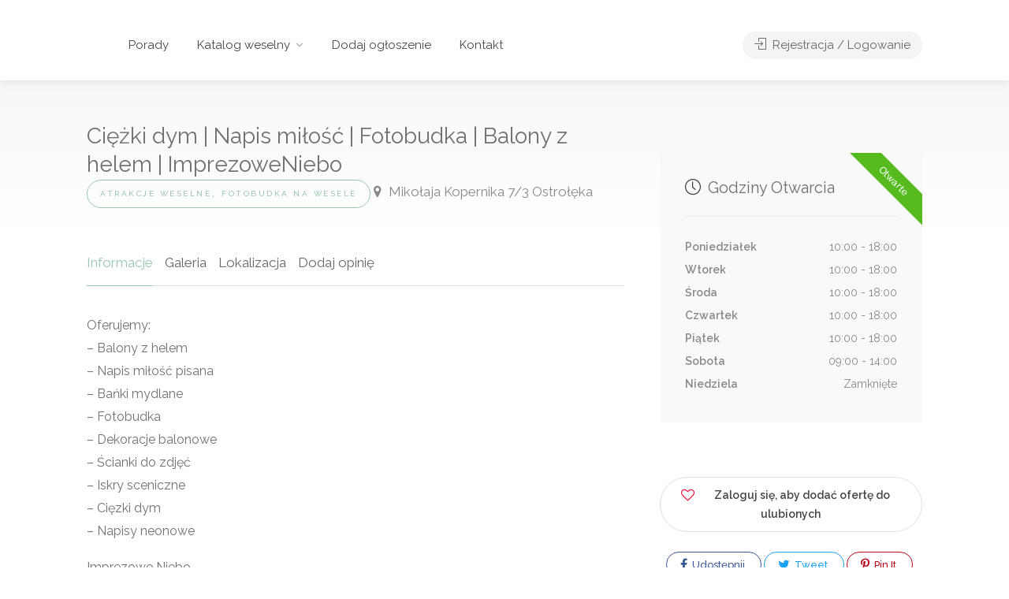

--- FILE ---
content_type: text/html; charset=UTF-8
request_url: https://slubneabc.pl/oferta/ciezki-dym-napis-milosc-fotobudka-balony-z-helem-imprezoweniebo/
body_size: 10933
content:
<!DOCTYPE html><html lang="pl-PL"><head><meta charset="UTF-8"><meta name="viewport" content="width=device-width, initial-scale=1"><link rel="stylesheet" id="ao_optimized_gfonts" href="https://fonts.googleapis.com/css?family=Raleway:300,400,500,600,700%7COpen+Sans:500,600,700&amp;display=swap" /><link rel="profile" href="http://gmpg.org/xfn/11"><meta name='robots' content='index, follow, max-image-preview:large, max-snippet:-1, max-video-preview:-1' /><link media="all" href="https://slubneabc.pl/wp-content/cache/autoptimize/css/autoptimize_877ce1fe3b156b8f5944df4ca5b362f5.css" rel="stylesheet" /><title>Ciężki dym | Napis miłość | Fotobudka | Balony z helem | ImprezoweNiebo - SlubneABC.pl</title><link rel="canonical" href="https://slubneabc.pl/oferta/ciezki-dym-napis-milosc-fotobudka-balony-z-helem-imprezoweniebo/" /><meta property="og:locale" content="pl_PL" /><meta property="og:type" content="article" /><meta property="og:title" content="Ciężki dym | Napis miłość | Fotobudka | Balony z helem | ImprezoweNiebo - SlubneABC.pl" /><meta property="og:description" content="Oferujemy: &#8211; Balony z helem &#8211; Napis miłość pisana &#8211; Bańki mydlane &#8211; Fotobudka &#8211; Dekoracje balonowe &#8211; Ścianki do zdjęć &#8211; Iskry sceniczne &#8211; Cięzki dym &#8211; Napisy neonowe Imprezowe Niebo Ostrołęka, ul. Mikołaja Kopernika 7/3 Tel. 797 157 126 (Pon. &#8211; Pt. 10-18, Sob. 9-14) Fb: https://www.facebook.com/imprezoweniebo" /><meta property="og:url" content="https://slubneabc.pl/oferta/ciezki-dym-napis-milosc-fotobudka-balony-z-helem-imprezoweniebo/" /><meta property="og:site_name" content="SlubneABC.pl" /><meta property="article:modified_time" content="2021-08-11T20:14:39+00:00" /><meta name="twitter:card" content="summary_large_image" /> <script type="application/ld+json" class="yoast-schema-graph">{"@context":"https://schema.org","@graph":[{"@type":"Organization","@id":"https://slubneabc.pl/#organization","name":"SlubneABC.pl","url":"https://slubneabc.pl/","sameAs":[],"logo":{"@type":"ImageObject","@id":"https://slubneabc.pl/#logo","inLanguage":"pl-PL","url":"https://slubneabc.pl/wp-content/uploads/2019/10/website_logo.png","contentUrl":"https://slubneabc.pl/wp-content/uploads/2019/10/website_logo.png","width":191,"height":59,"caption":"SlubneABC.pl"},"image":{"@id":"https://slubneabc.pl/#logo"}},{"@type":"WebSite","@id":"https://slubneabc.pl/#website","url":"https://slubneabc.pl/","name":"SlubneABC.pl","description":"","publisher":{"@id":"https://slubneabc.pl/#organization"},"potentialAction":[{"@type":"SearchAction","target":{"@type":"EntryPoint","urlTemplate":"https://slubneabc.pl/?s={search_term_string}"},"query-input":"required name=search_term_string"}],"inLanguage":"pl-PL"},{"@type":"WebPage","@id":"https://slubneabc.pl/oferta/ciezki-dym-napis-milosc-fotobudka-balony-z-helem-imprezoweniebo/#webpage","url":"https://slubneabc.pl/oferta/ciezki-dym-napis-milosc-fotobudka-balony-z-helem-imprezoweniebo/","name":"Ciężki dym | Napis miłość | Fotobudka | Balony z helem | ImprezoweNiebo - SlubneABC.pl","isPartOf":{"@id":"https://slubneabc.pl/#website"},"datePublished":"2021-08-10T21:03:33+00:00","dateModified":"2021-08-11T20:14:39+00:00","breadcrumb":{"@id":"https://slubneabc.pl/oferta/ciezki-dym-napis-milosc-fotobudka-balony-z-helem-imprezoweniebo/#breadcrumb"},"inLanguage":"pl-PL","potentialAction":[{"@type":"ReadAction","target":["https://slubneabc.pl/oferta/ciezki-dym-napis-milosc-fotobudka-balony-z-helem-imprezoweniebo/"]}]},{"@type":"BreadcrumbList","@id":"https://slubneabc.pl/oferta/ciezki-dym-napis-milosc-fotobudka-balony-z-helem-imprezoweniebo/#breadcrumb","itemListElement":[{"@type":"ListItem","position":1,"name":"Strona główna","item":"https://slubneabc.pl/"},{"@type":"ListItem","position":2,"name":"Katalog Weselny","item":"https://slubneabc.pl/baza-firm/"},{"@type":"ListItem","position":3,"name":"Ciężki dym | Napis miłość | Fotobudka | Balony z helem | ImprezoweNiebo"}]}]}</script> <link rel='dns-prefetch' href='//www.google.com' /><link href='https://fonts.gstatic.com' crossorigin rel='preconnect' /><link rel="alternate" type="application/rss+xml" title="SlubneABC.pl &raquo; Kanał z wpisami" href="https://slubneabc.pl/feed/" /><link rel="alternate" type="application/rss+xml" title="SlubneABC.pl &raquo; Kanał z komentarzami" href="https://slubneabc.pl/comments/feed/" /><link rel="alternate" type="application/rss+xml" title="SlubneABC.pl &raquo; Ciężki dym | Napis miłość | Fotobudka | Balony z helem | ImprezoweNiebo Kanał z komentarzami" href="https://slubneabc.pl/oferta/ciezki-dym-napis-milosc-fotobudka-balony-z-helem-imprezoweniebo/feed/" /> <!--[if lt IE 9]><link rel='stylesheet' id='vc_lte_ie9-css'  href='https://slubneabc.pl/wp-content/plugins/js_composer/assets/css/vc_lte_ie9.min.css?ver=6.0.5' type='text/css' media='screen' /> <![endif]--> <script type='text/javascript' src='https://slubneabc.pl/wp-includes/js/jquery/jquery.min.js?ver=3.6.0' id='jquery-core-js'></script> <script type='text/javascript' id='listeo_core-frontend-js-extra'>var listeo_core = {"ajax_url":"\/wp-admin\/admin-ajax.php","is_rtl":"0","lang":"","_price_min":null,"_price_max":null,"currency":"PLN","currency_position":"after","currency_symbol":"z\u0142","submitCenterPoint":"52.2296756,21.012228700000037","centerPoint":"52.2297700,21.0117800","country":"","upload":"https:\/\/slubneabc.pl\/wp-admin\/admin-ajax.php?action=handle_dropped_media","delete":"https:\/\/slubneabc.pl\/wp-admin\/admin-ajax.php?action=handle_delete_media","color":"#97c8ad","dictDefaultMessage":"Drop files here to upload","dictFallbackMessage":"Your browser does not support drag'n'drop file uploads.","dictFallbackText":"Please use the fallback form below to upload your files like in the olden days.","dictFileTooBig":"File is too big ({{filesize}}MiB). Max filesize: {{maxFilesize}}MiB.","dictInvalidFileType":"You can't upload files of this type.","dictResponseError":"Server responded with {{statusCode}} code.","dictCancelUpload":"Anuluj przesy\u0142anie","dictCancelUploadConfirmation":"Are you sure you want to cancel this upload?","dictRemoveFile":"Usu\u0144 plik","dictMaxFilesExceeded":"Nie mo\u017cesz przes\u0142a\u0107 wi\u0119cej plik\u00f3w.","areyousure":"Are you sure?","maxFiles":"10","maxFilesize":"0.5","clockformat":"1","prompt_price":"Set price for this date","menu_price":"Cena (opcjonalnie)\n","menu_desc":"Opis\n","menu_title":"Tytu\u0142","applyLabel":"Zastosuj","cancelLabel":"Anuluj","clearLabel":"Wyczy\u015b\u0107","fromLabel":"From","toLabel":"To","customRangeLabel":"Ustaw okres","mmenuTitle":"Menu","pricingTooltip":"Kliknij, aby doda\u0107 ten element w widgecie rezerwacji","today":"Dzisiaj","yesterday":"Yesterday","last_7_days":"Ostatnie 7 dni\n","last_30_days":"Ostatnie 30 dni\n","this_month":"Ten miesi\u0105c\n","last_month":"W zesz\u0142ym miesi\u0105cu","map_provider":"osm","mapbox_access_token":"","mapbox_retina":"on","bing_maps_key":"","thunderforest_api_key":"","here_app_id":"","here_app_code":"","maps_reviews_text":"recenzje","maps_noreviews_text":"Brak opinii","category_title":"Category Title","day_short_su":"Niedz","day_short_mo":"Pn","day_short_tu":"Wt","day_short_we":"\u015ar","day_short_th":"Czw","day_short_fr":"Pt","day_short_sa":"Sob","radius_state":"enabled","maps_autofit":"on","maps_autolocate":"","maps_zoom":"9","maps_single_zoom":"15","autologin":"on","no_results_text":"No results match","review_criteria":"obsluga,oferta,ceny,zgodnosc-z-ustaleniami"};</script> <script type='text/javascript' id='listeo_core-ajax-login-js-extra'>var listeo_login = {"ajaxurl":"https:\/\/slubneabc.pl\/wp-admin\/admin-ajax.php","redirecturl":"https:\/\/slubneabc.pl","loadingmessage":"Wysy\u0142am informacje o u\u017cytkowniku, prosz\u0119 czeka\u0107..."};</script> <script type='text/javascript' id='wc-add-to-cart-js-extra'>var wc_add_to_cart_params = {"ajax_url":"\/wp-admin\/admin-ajax.php","wc_ajax_url":"\/?wc-ajax=%%endpoint%%","i18n_view_cart":"Zobacz koszyk","cart_url":"https:\/\/slubneabc.pl\/zamowienie\/","is_cart":"","cart_redirect_after_add":"yes"};</script> <script type='text/javascript' src='https://slubneabc.pl/wp-includes/js/dist/vendor/moment.min.js?ver=2.29.1' id='moment-js'></script> <script type='text/javascript' id='moment-js-after'>moment.updateLocale( 'pl_PL', {"months":["stycze\u0144","luty","marzec","kwiecie\u0144","maj","czerwiec","lipiec","sierpie\u0144","wrzesie\u0144","pa\u017adziernik","listopad","grudzie\u0144"],"monthsShort":["sty","lut","mar","kw.","maj","cze","lip","sie","wrz","pa\u017a","lis","gru"],"weekdays":["niedziela","poniedzia\u0142ek","wtorek","\u015broda","czwartek","pi\u0105tek","sobota"],"weekdaysShort":["niedz.","pon.","wt.","\u015br.","czw.","pt.","sob."],"week":{"dow":1},"longDateFormat":{"LT":"H:i","LTS":null,"L":null,"LL":"j F Y","LLL":"j F Y H:i","LLLL":null}} );</script> <link rel="https://api.w.org/" href="https://slubneabc.pl/wp-json/" /><link rel="EditURI" type="application/rsd+xml" title="RSD" href="https://slubneabc.pl/xmlrpc.php?rsd" /><link rel="wlwmanifest" type="application/wlwmanifest+xml" href="https://slubneabc.pl/wp-includes/wlwmanifest.xml" /><meta name="generator" content="WordPress 5.8.12" /><meta name="generator" content="WooCommerce 6.2.2" /><link rel='shortlink' href='https://slubneabc.pl/?p=2096' /><link rel="alternate" type="application/json+oembed" href="https://slubneabc.pl/wp-json/oembed/1.0/embed?url=https%3A%2F%2Fslubneabc.pl%2Foferta%2Fciezki-dym-napis-milosc-fotobudka-balony-z-helem-imprezoweniebo%2F" /><link rel="alternate" type="text/xml+oembed" href="https://slubneabc.pl/wp-json/oembed/1.0/embed?url=https%3A%2F%2Fslubneabc.pl%2Foferta%2Fciezki-dym-napis-milosc-fotobudka-balony-z-helem-imprezoweniebo%2F&#038;format=xml" /> <noscript><style>.woocommerce-product-gallery{ opacity: 1 !important; }</style></noscript><meta name="generator" content="Powered by WPBakery Page Builder - drag and drop page builder for WordPress."/><link rel="icon" href="https://slubneabc.pl/wp-content/uploads/2019/11/cropped-favicon-1-32x32.png" sizes="32x32" /><link rel="icon" href="https://slubneabc.pl/wp-content/uploads/2019/11/cropped-favicon-1-192x192.png" sizes="192x192" /><link rel="apple-touch-icon" href="https://slubneabc.pl/wp-content/uploads/2019/11/cropped-favicon-1-180x180.png" /><meta name="msapplication-TileImage" content="https://slubneabc.pl/wp-content/uploads/2019/11/cropped-favicon-1-270x270.png" /> <noscript><style>.wpb_animate_when_almost_visible { opacity: 1; }</style></noscript>  <script async src="https://www.googletagmanager.com/gtag/js?id=UA-146794716-3"></script> <script>window.dataLayer = window.dataLayer || [];
  function gtag(){dataLayer.push(arguments);}
  gtag('js', new Date());

  gtag('config', 'UA-146794716-3');</script> <script async src="https://pagead2.googlesyndication.com/pagead/js/adsbygoogle.js?client=ca-pub-2348374284193039"
     crossorigin="anonymous"></script> </head><body class="listing-template-default single single-listing postid-2096 wp-custom-logo theme-listeo woocommerce-no-js user_not_logged_in solid-header child-listeo-motyw-potomny wpb-js-composer js-comp-ver-6.0.5 vc_responsive"><div id="wrapper"><header id="header-container" class=" "><div id="header"><div class="container"><div class="left-side" ><div id="logo" data-logo-transparent="" data-logo="https://slubneabc.pl/wp-content/uploads/2019/10/website_logo.png" > <a href="https://slubneabc.pl/" title="SlubneABC.pl" rel="home"><noscript><img src="https://slubneabc.pl/wp-content/uploads/2019/10/website_logo.png" data-rjs="" alt="SlubneABC.pl"/></noscript><img class="lazyload" src='data:image/svg+xml,%3Csvg%20xmlns=%22http://www.w3.org/2000/svg%22%20viewBox=%220%200%20210%20140%22%3E%3C/svg%3E' data-src="https://slubneabc.pl/wp-content/uploads/2019/10/website_logo.png" data-rjs="" alt="SlubneABC.pl"/></a></div><div class="mmenu-trigger "> <button class="hamburger hamburger--collapse" type="button"> <span class="hamburger-box"> <span class="hamburger-inner"></span> </span> </button></div><nav id="navigation" class="style-1"><ul id="responsive" class="menu"><li class="menu-item menu-item-type-post_type menu-item-object-page current_page_parent menu-item-236 parentid0 depth0 dropdown"><a href="https://slubneabc.pl/blog/" >Porady</a></li><li class="menu-item menu-item-type-custom menu-item-object-custom menu-item-has-children menu-item-237 parentid0 depth0 has-megamenu"><a href="https://slubneabc.pl/katalog-weselny/" >Katalog weselny</a><div class="mega-menu mobile-styles four-columns "><ul><li class="menu-item menu-item-type-custom menu-item-object-custom menu-item-has-children menu-item-245 parentid237 hidden-on-mobile depth1 dropdown"><span class="mega-menu-headline">Wesele</span><ul class="sub-menu "><li class="menu-item menu-item-type-custom menu-item-object-custom menu-item-151 parentid245 depth2 dropdown"><a href="https://slubneabc.pl/kategoria/fotobudka/" >Fotobudka</a></li><li class="menu-item menu-item-type-custom menu-item-object-custom menu-item-485 parentid245 depth2 dropdown"><a href="https://slubneabc.pl/kategoria/fotograf-slubny/" >Fotograf</a></li><li class="menu-item menu-item-type-custom menu-item-object-custom menu-item-486 parentid245 depth2 dropdown"><a href="https://slubneabc.pl/kategoria/kamerzysta-na-wesele/" >Kamerzysta</a></li><li class="menu-item menu-item-type-custom menu-item-object-custom menu-item-491 parentid245 depth2 dropdown"><a href="https://slubneabc.pl/kategoria/atrakcje-weselne/" >Atrakcje Weselne</a></li><li class="menu-item menu-item-type-custom menu-item-object-custom menu-item-487 parentid245 depth2 dropdown"><a href="https://slubneabc.pl/kategoria/animatorzy-dla-dzieci/" >Animatorzy dla dzieci</a></li><li class="menu-item menu-item-type-custom menu-item-object-custom menu-item-500 parentid245 depth2 dropdown"><a href="https://slubneabc.pl/kategoria/hotele-restauracje/" >Hotele i restauracje</a></li><li class="menu-item menu-item-type-custom menu-item-object-custom menu-item-501 parentid245 depth2 dropdown"><a href="https://slubneabc.pl/kategoria/catering-na-wesele/" >Catering weselny</a></li><li class="menu-item menu-item-type-custom menu-item-object-custom menu-item-503 parentid245 depth2 dropdown"><a href="https://slubneabc.pl/kategoria/kwiaty-i-dekoracje/" >Kwiaty i dekoracje ślubne</a></li></ul></li><li class="menu-item menu-item-type-custom menu-item-object-custom menu-item-has-children menu-item-244 parentid237 hidden-on-mobile depth1 dropdown"><span class="mega-menu-headline">Oprawa muzyczna</span><ul class="sub-menu "><li class="menu-item menu-item-type-custom menu-item-object-custom menu-item-488 parentid244 depth2 dropdown"><a href="https://slubneabc.pl/kategoria/dj-na-wesele/" >DJ na Wesele</a></li><li class="menu-item menu-item-type-custom menu-item-object-custom menu-item-490 parentid244 depth2 dropdown"><a href="https://slubneabc.pl/kategoria/zespoly-weselne/" >Zespoły weselne</a></li><li class="menu-item menu-item-type-custom menu-item-object-custom menu-item-506 parentid244 depth2 dropdown"><a href="https://slubneabc.pl/kategoria/wodzirej/" >Wodzirej</a></li><li class="menu-item menu-item-type-custom menu-item-object-custom menu-item-489 parentid244 depth2 dropdown"><a href="https://slubneabc.pl/kategoria/szkoly-tanca/" >Szkoła tańca</a></li><li class="menu-item menu-item-type-custom menu-item-object-custom menu-item-502 parentid244 depth2 dropdown"><a href="https://slubneabc.pl/kategoria/konsultanci-slubni/" >Konsultant ślubny</a></li></ul></li><li class="menu-item menu-item-type-custom menu-item-object-custom menu-item-has-children menu-item-423 parentid237 depth1 dropdown"><span class="mega-menu-headline">Para Młoda</span><ul class="sub-menu "><li class="menu-item menu-item-type-custom menu-item-object-custom menu-item-492 parentid423 depth2 dropdown"><a href="https://slubneabc.pl/kategoria/suknie-slubne/" >Suknie ślubne</a></li><li class="menu-item menu-item-type-custom menu-item-object-custom menu-item-493 parentid423 depth2 dropdown"><a href="https://slubneabc.pl/kategoria/garnitury-slubne/" >Garnitury ślubne</a></li><li class="menu-item menu-item-type-custom menu-item-object-custom menu-item-494 parentid423 depth2 dropdown"><a href="https://slubneabc.pl/kategoria/obraczki-bizuteria-slubna/" >Biżuteria</a></li><li class="menu-item menu-item-type-custom menu-item-object-custom menu-item-495 parentid423 depth2 dropdown"><a href="https://slubneabc.pl/kategoria/fryzjerzy-i-kosmetyczki/" >Fryzjer i kosmetyczka</a></li><li class="menu-item menu-item-type-custom menu-item-object-custom menu-item-496 parentid423 depth2 dropdown"><a href="https://slubneabc.pl/kategoria/zaproszenia-slubne/" >Zaproszenia ślubne</a></li><li class="menu-item menu-item-type-custom menu-item-object-custom menu-item-497 parentid423 depth2 dropdown"><a href="https://slubneabc.pl/kategoria/tort-slubny/" >Tort ślubny</a></li><li class="menu-item menu-item-type-custom menu-item-object-custom menu-item-505 parentid423 depth2 dropdown"><a href="https://slubneabc.pl/kategoria/wesele-w-plenerze/" >Wesele w plenerze</a></li><li class="menu-item menu-item-type-custom menu-item-object-custom menu-item-504 parentid423 depth2 dropdown"><a href="https://slubneabc.pl/kategoria/sale-weselne/" >Sale weselne</a></li></ul></li><li class="menu-item menu-item-type-custom menu-item-object-custom menu-item-has-children menu-item-418 parentid237 depth1 dropdown"><span class="mega-menu-headline">Transport</span><ul class="sub-menu "><li class="menu-item menu-item-type-custom menu-item-object-custom menu-item-498 parentid418 depth2 dropdown"><a href="https://slubneabc.pl/kategoria/samochod-do-slubu/" >Samochód do ślubu</a></li><li class="menu-item menu-item-type-custom menu-item-object-custom menu-item-499 parentid418 depth2 dropdown"><a href="https://slubneabc.pl/kategoria/transport-dla-gosci/" >Transport dla gości</a></li><li class="menu-item menu-item-type-custom menu-item-object-custom menu-item-507 parentid418 depth2 dropdown"><a href="https://slubneabc.pl/kategoria/wydarzenia/" >Targi ślubne</a></li></ul></li></ul></div><li class="menu-item menu-item-type-post_type menu-item-object-page menu-item-1044 parentid0 depth0 dropdown"><a href="https://slubneabc.pl/dla-firm/" >Dodaj ogłoszenie</a></li><li class="menu-item menu-item-type-post_type menu-item-object-page menu-item-153 parentid0 depth0 dropdown"><a href="https://slubneabc.pl/kontakt/" >Kontakt</a></li></ul></nav><div class="clearfix"></div></div><div class="right-side"><div class="header-widget"> <a href="#sign-in-dialog" class="sign-in popup-with-zoom-anim"><i class="sl sl-icon-login"></i> Rejestracja / Logowanie</a> <a href="https://slubneabc.pl/dodaj-oferte/" class="button border with-icon">Dodaj ogłoszenie <i class="sl sl-icon-plus"></i></a></div></div></div></div></header><div id="sign-in-dialog" class="zoom-anim-dialog mfp-hide"><div class="small-dialog-header"><h3>Rejestracja / Logowanie</h3></div><div class="sign-in-form style-1"><ul class="tabs-nav"><li class=""><a href="#tab1">Logowanie</a></li><li><a href="#tab2">Utwórz nowe konto</a></li></ul><div class="tabs-container alt"><div class="tab-content" id="tab1" style="display: none;"><form method="post" id="login"  class="login" action="https://slubneabc.pl/wp-login.php"><p class="form-row form-row-wide"> <label for="user_login"> <i class="im im-icon-Male"></i> <input placeholder="Wpisz Login / E-mail
" type="text" class="input-text" name="log" id="user_login" value="" /> </label></p><p class="form-row form-row-wide"> <label for="user_pass"> <i class="im im-icon-Lock-2"></i> <input placeholder="Hasło" class="input-text" type="password" name="pwd" id="user_pass"/> </label> <span class="lost_password"> <a href="https://slubneabc.pl/wp-login.php?action=lostpassword" >Nie pamiętasz hasła? </a> </span></p><div class="form-row"> <input type="hidden" id="login_security" name="login_security" value="c59f5833aa" /><input type="hidden" name="_wp_http_referer" value="/oferta/ciezki-dym-napis-milosc-fotobudka-balony-z-helem-imprezoweniebo/" /> <input type="submit" class="button border margin-top-5" name="login" value="Zaloguj się" /><div class="checkboxes margin-top-10"> <input name="rememberme" type="checkbox" id="remember-me" value="forever" /> <label for="remember-me">Zapamiętaj mnie</label></div></div><div class="notification error closeable" style="display: none; margin-top: 20px; margin-bottom: 0px;"><p></p></div></form></div><div class="tab-content" id="tab2" style="display: none;"><div class="notification error closeable" style="display: block"><p>Rejestracja jest wyłączona!</p></div></div></div></div></div><div class="clearfix"></div><div class="single-listing-page-titlebar"></div><div class="container"><div class="row sticky-wrapper"><div class="col-lg-8 col-md-8 padding-right-30"><div id="titlebar" class="listing-titlebar"><div class="listing-titlebar-title"><h1>Ciężki dym | Napis miłość | Fotobudka | Balony z helem | ImprezoweNiebo</h1> <span class="listing-tag"> <a href="https://slubneabc.pl/kategoria/atrakcje-weselne/">Atrakcje weselne</a>, <a href="https://slubneabc.pl/kategoria/fotobudka/">Fotobudka na Wesele</a> </span> <span> <a href="#listing-location" class="listing-address"> <i class="fa fa-map-marker"></i> Mikołaja Kopernika 7/3 Ostrołęka </a> </span></div></div><div id="listing-nav" class="listing-nav-container"><ul class="listing-nav"><li><a href="#listing-overview" class="active">Informacje</a></li><li><a href="#listing-gallery">Galeria</a></li><li><a href="#listing-location">Lokalizacja</a></li><li><a href="#add-review">Dodaj opinię</a></li></ul></div><div id="listing-overview" class="listing-section"><p>Oferujemy:<br /> &#8211; Balony z helem<br /> &#8211; Napis miłość pisana<br /> &#8211; Bańki mydlane<br /> &#8211; Fotobudka<br /> &#8211; Dekoracje balonowe<br /> &#8211; Ścianki do zdjęć<br /> &#8211; Iskry sceniczne<br /> &#8211; Cięzki dym<br /> &#8211; Napisy neonowe</p><p>Imprezowe Niebo<br /> Ostrołęka, ul. Mikołaja Kopernika 7/3<br /> Tel. 797 157 126 (Pon. &#8211; Pt. 10-18, Sob. 9-14)<br /> Fb: https://www.facebook.com/imprezoweniebo</p><div class="listing-links-container"><ul class="listing-links contact-links"><li><a href="tel:797 157 126" class="listing-links"><i class="fa fa-phone"></i> 797 157 126</a></li><li><a href="mailto:kontakt@imprezoweniebo.pl" class="listing-links"><i class="fa fa-envelope-o"></i> kontakt@imprezoweniebo.pl</a></li><li><a href="https://www.facebook.com/imprezoweniebo/" target="_blank" rel="nofollow" class="listing-links"><i class="fa fa-link"></i> www.facebook.com</a></li></ul><div class="clearfix"></div><ul class="listing-links"><li><a href="https://www.facebook.com/imprezoweniebo/" target="_blank" rel="nofollow" class="listing-links-fb"><i class="fa fa-facebook-square"></i> Facebook</a></li></ul><div class="clearfix"></div></div><div class="clearfix"></div></div><div id="listing-gallery" class="listing-section"><h3 class="listing-desc-headline margin-top-70">Galeria</h3><div class="listing-slider-small mfp-gallery-container margin-bottom-0"> <a href="https://slubneabc.pl/wp-content/uploads/2021/08/Imprezowe-Niebo-logo-niebieskie-1-1200x1200.jpg" data-background-image="https://slubneabc.pl/wp-content/uploads/2021/08/Imprezowe-Niebo-logo-niebieskie-1-1200x1200.jpg" class="item mfp-gallery"></a></div></div><div id="listing-location" class="listing-section"><h3 class="listing-desc-headline margin-top-60 margin-bottom-30">Lokalizacja</h3><div id="singleListingMap-container"><div id="singleListingMap" data-latitude="53.0831168" data-longitude="21.5728368" data-map-icon="im im-icon-Photo-Album3"></div> <a target="_blank" href="https://www.google.com/maps/dir/?api=1&destination=Mikołaja Kopernika, Osiedle Starosty Kosa, Śródmieście I, Ostrołęka, województwo mazowieckie, 07-410, Polska" id="getDirection">Jak dojechać?</a></div></div><div id="add-review" class="add-review-box"><h3 class="listing-desc-headline margin-bottom-20">Dodaj opinię</h3><div id="respond" class="comment-respond"><h3 id="reply-title" class="comment-reply-title">Dodaj komentarz <small><a rel="nofollow" id="cancel-comment-reply-link" href="/oferta/ciezki-dym-napis-milosc-fotobudka-balony-z-helem-imprezoweniebo/#respond" style="display:none;">Anuluj pisanie odpowiedzi</a></small></h3><form action="https://slubneabc.pl/wp-comments-post.php" method="post" id="commentform" class="comment-form" novalidate></form><form action="https://slubneabc.pl/wp-comments-post.php" method="POST" enctype="multipart/form-data" id="commentform" class="comment-form" ><p class="comment-notes"><span id="email-notes">Twój adres e-mail nie zostanie opublikowany.</span> Wymagane pola są oznaczone <span class="required">*</span></p><div class="sub-ratings-container"><div class="add-sub-rating"><div class="sub-rating-title">Obsługa <i class="tip" data-tip-content="Jakość obsługi klienta i podejście do pracy z Tobą."></i></div><div class="sub-rating-stars"><div class="clearfix"></div><div class="leave-rating"> <input type="radio"  name="obsluga" id="rating-obsluga-5" value="5"/> <label for="rating-obsluga-5" class="fa fa-star"></label> <input type="radio"  name="obsluga" id="rating-obsluga-4" value="4"/> <label for="rating-obsluga-4" class="fa fa-star"></label> <input type="radio"  name="obsluga" id="rating-obsluga-3" value="3"/> <label for="rating-obsluga-3" class="fa fa-star"></label> <input type="radio"  name="obsluga" id="rating-obsluga-2" value="2"/> <label for="rating-obsluga-2" class="fa fa-star"></label> <input type="radio"  name="obsluga" id="rating-obsluga-1" value="1"/> <label for="rating-obsluga-1" class="fa fa-star"></label></div></div></div><div class="add-sub-rating"><div class="sub-rating-title">Oferta <i class="tip" data-tip-content="Oceń ofertę przedstawioną przez firmę."></i></div><div class="sub-rating-stars"><div class="clearfix"></div><div class="leave-rating"> <input type="radio"  name="oferta" id="rating-oferta-5" value="5"/> <label for="rating-oferta-5" class="fa fa-star"></label> <input type="radio"  name="oferta" id="rating-oferta-4" value="4"/> <label for="rating-oferta-4" class="fa fa-star"></label> <input type="radio"  name="oferta" id="rating-oferta-3" value="3"/> <label for="rating-oferta-3" class="fa fa-star"></label> <input type="radio"  name="oferta" id="rating-oferta-2" value="2"/> <label for="rating-oferta-2" class="fa fa-star"></label> <input type="radio"  name="oferta" id="rating-oferta-1" value="1"/> <label for="rating-oferta-1" class="fa fa-star"></label></div></div></div><div class="add-sub-rating"><div class="sub-rating-title">Ceny <i class="tip" data-tip-content="Cena do jakości obsługi na tle konkurencji."></i></div><div class="sub-rating-stars"><div class="clearfix"></div><div class="leave-rating"> <input type="radio"  name="ceny" id="rating-ceny-5" value="5"/> <label for="rating-ceny-5" class="fa fa-star"></label> <input type="radio"  name="ceny" id="rating-ceny-4" value="4"/> <label for="rating-ceny-4" class="fa fa-star"></label> <input type="radio"  name="ceny" id="rating-ceny-3" value="3"/> <label for="rating-ceny-3" class="fa fa-star"></label> <input type="radio"  name="ceny" id="rating-ceny-2" value="2"/> <label for="rating-ceny-2" class="fa fa-star"></label> <input type="radio"  name="ceny" id="rating-ceny-1" value="1"/> <label for="rating-ceny-1" class="fa fa-star"></label></div></div></div><div class="add-sub-rating"><div class="sub-rating-title">Zgodność z ustaleniami</div><div class="sub-rating-stars"><div class="clearfix"></div><div class="leave-rating"> <input type="radio"  name="zgodnosc-z-ustaleniami" id="rating-zgodnosc-z-ustaleniami-5" value="5"/> <label for="rating-zgodnosc-z-ustaleniami-5" class="fa fa-star"></label> <input type="radio"  name="zgodnosc-z-ustaleniami" id="rating-zgodnosc-z-ustaleniami-4" value="4"/> <label for="rating-zgodnosc-z-ustaleniami-4" class="fa fa-star"></label> <input type="radio"  name="zgodnosc-z-ustaleniami" id="rating-zgodnosc-z-ustaleniami-3" value="3"/> <label for="rating-zgodnosc-z-ustaleniami-3" class="fa fa-star"></label> <input type="radio"  name="zgodnosc-z-ustaleniami" id="rating-zgodnosc-z-ustaleniami-2" value="2"/> <label for="rating-zgodnosc-z-ustaleniami-2" class="fa fa-star"></label> <input type="radio"  name="zgodnosc-z-ustaleniami" id="rating-zgodnosc-z-ustaleniami-1" value="1"/> <label for="rating-zgodnosc-z-ustaleniami-1" class="fa fa-star"></label></div></div></div><div class="uploadButton margin-top-15"> <input class="uploadButton-input" type="file"  name="attachments[]" accept="image/*, application/pdf" id="upload" multiple/> <label class="uploadButton-button ripple-effect" for="upload">Dodaj zdjęcia</label> <span class="uploadButton-file-name"></span></div></div><div class="row"><div class="col-md-6 comment-form-author"><label for="author">Imię <span class="required">*</span></label> <input id="author" name="author" type="text"   required value="" size="30" aria-required='true' /></div><div class="col-md-6 comment-form-email"><label for="email">E-mail <span class="required">*</span></label> <input id="email" name="email" type="email"  required value="" size="30" aria-required='true' /></div></div><p class="comment-form-comment"><label for="comment">Komentarz</label><textarea id="comment" name="comment" cols="45" rows="8" maxlength="65525" required="required"></textarea></p><div class="row"><div class="form-row col-md-12 captcha_wrapper"><div class="g-recaptcha" data-sitekey="6Lfv98MZAAAAADsT-pE359OeNht1nyKulxrKYrkc"></div></div></div><p class="comment-form-cookies-consent"><input id="wp-comment-cookies-consent" name="wp-comment-cookies-consent" type="checkbox" value="yes" /><label for="wp-comment-cookies-consent">Zapisz moje imię i nazwisko oraz adres e-mail w tej przeglądarce do następnego komentarza.</label></p><p class="form-submit"><input name="submit" type="submit" id="submit" class="submit" value="Opublikuj komentarz" /> <input type='hidden' name='comment_post_ID' value='2096' id='comment_post_ID' /> <input type='hidden' name='comment_parent' id='comment_parent' value='0' /></p></form></div></div></div><div class="col-lg-4 col-md-4 margin-top-75 sticky"><div id="block-6" class="listing-widget widget widget_block widget_text"><p class=""><ins class="adsbygoogle" style="display:block" data-ad-client="ca-pub-2348374284193039" data-ad-slot="3582850114" data-ad-format="auto" data-full-width-responsive="true"></ins></p></div><div id="widget_opening_hours-2" class="listing-widget widget listeo_core boxed-widget opening-hours margin-bottom-35"><div class="listing-badge now-open">Otwarte</div><h3 class="widget-title margin-bottom-35"><i class="sl sl-icon-clock"></i> Godziny Otwarcia</h3><ul><li>Poniedziałek <span> 10:00 
 - 
 18:00 </span></li><li>Wtorek <span> 10:00 
 - 
 18:00 </span></li><li>Środa <span> 10:00 
 - 
 18:00 </span></li><li>Czwartek <span> 10:00 
 - 
 18:00 </span></li><li>Piątek <span> 10:00 
 - 
 18:00 </span></li><li>Sobota <span> 09:00 
 - 
 14:00 </span></li><li>Niedziela <span>Zamknięte</span></li></ul></div><div id="widget_buttons_listings-2" class="listing-widget widget listeo_core widget_buttons"><div class="listing-share margin-top-40 margin-bottom-40 no-border"> <button href="#sign-in-dialog" class="like-button-notlogged sign-in popup-with-zoom-anim"><span class="like-icon"></span> Zaloguj się, aby dodać ofertę do ulubionych </button><ul class="share-buttons margin-bottom-0"><li><a target="_blank" class="fb-share" href="https://www.facebook.com/sharer/sharer.php?u=https%3A%2F%2Fslubneabc.pl%2Foferta%2Fciezki-dym-napis-milosc-fotobudka-balony-z-helem-imprezoweniebo%2F"><i class="fa fa-facebook"></i> Udostępnij</a></li><li><a target="_blank" class="twitter-share" href="https://twitter.com/share?url=https%3A%2F%2Fslubneabc.pl%2Foferta%2Fciezki-dym-napis-milosc-fotobudka-balony-z-helem-imprezoweniebo%2F&amp;text=" title="Twitter"><i class="fa fa-twitter"></i> Tweet</a></a></li><li><a target="_blank"  class="pinterest-share" href="http://pinterest.com/pin/create/button/?url=https%3A%2F%2Fslubneabc.pl%2Foferta%2Fciezki-dym-napis-milosc-fotobudka-balony-z-helem-imprezoweniebo%2F&amp;description=&media=" onclick="window.open(this.href); return false;"><i class="fa fa-pinterest-p"></i> Pin It</a></a></li></ul><div class="clearfix"></div></div></div></div></div></div><div id="fix"></div><div id="footer" class="light sticky-footer  "><div class="container"><div class="row"><div class="col-md-5 col-sm-6 col-xs-12"><aside id="text-2" class="footer-widget widget widget_text"><div class="textwidget"><p><noscript><img class="size-full wp-image-638 alignnone" src="https://slubneabc.pl/wp-content/uploads/2019/10/website_logo.png" alt="ślubne abc" width="191" height="59" /></noscript><img class="lazyload size-full wp-image-638 alignnone" src='data:image/svg+xml,%3Csvg%20xmlns=%22http://www.w3.org/2000/svg%22%20viewBox=%220%200%20191%2059%22%3E%3C/svg%3E' data-src="https://slubneabc.pl/wp-content/uploads/2019/10/website_logo.png" alt="ślubne abc" width="191" height="59" /></p><p>SlubneABC.pl to świetny sposób na organizacje i zaplanowanie ślubu oraz wesela. Skorzystaj z naszych porad i firm, które z nami współpracują, aby Twój dzień ślubu okazał się tym najpiękniejszym i wymarzonym.</p></div></aside></div><div class="col-md-4 col-sm-6 col-xs-12"><aside id="nav_menu-2" class="footer-widget widget widget_nav_menu"><div class="menu-stopka-1-container"><ul id="menu-stopka-1" class="menu"><li id="menu-item-1081" class="menu-item menu-item-type-post_type menu-item-object-page menu-item-has-children menu-item-1081"><a href="https://slubneabc.pl/katalog-weselny/">Katalog weselny</a><ul class="sub-menu"><li id="menu-item-1075" class="menu-item menu-item-type-post_type menu-item-object-page menu-item-1075"><a href="https://slubneabc.pl/dla-firm/">Dla Firm</a></li><li id="menu-item-1076" class="menu-item menu-item-type-post_type menu-item-object-page menu-item-1076"><a href="https://slubneabc.pl/cennik/">Cennik</a></li><li id="menu-item-1077" class="menu-item menu-item-type-post_type menu-item-object-page menu-item-1077"><a href="https://slubneabc.pl/dodaj-oferte/">Dodaj ofertę</a></li></ul></li><li id="menu-item-1079" class="menu-item menu-item-type-post_type menu-item-object-page menu-item-1079"><a href="https://slubneabc.pl/regulamin/">Regulamin</a></li><li id="menu-item-1078" class="menu-item menu-item-type-post_type menu-item-object-page menu-item-1078"><a href="https://slubneabc.pl/kontakt/">Kontakt</a></li><li id="menu-item-1080" class="menu-item menu-item-type-post_type menu-item-object-page menu-item-1080"><a href="https://slubneabc.pl/mapa-strony/">Mapa strony</a></li><li id="menu-item-2229" class="menu-item menu-item-type-post_type menu-item-object-page menu-item-2229"><a href="https://slubneabc.pl/partnerzy/">Partnerzy</a></li></ul></div></aside><aside id="nav_menu-4" class="footer-widget widget widget_nav_menu"><div class="menu-stopka-2-container"><ul id="menu-stopka-2" class="menu"><li id="menu-item-742" class="menu-item menu-item-type-post_type menu-item-object-page current_page_parent menu-item-has-children menu-item-742"><a href="https://slubneabc.pl/blog/">Blog ślubny</a><ul class="sub-menu"><li id="menu-item-1070" class="menu-item menu-item-type-taxonomy menu-item-object-category menu-item-1070"><a href="https://slubneabc.pl/slub-i-wesele/">Ślub i Wesele</a></li><li id="menu-item-1071" class="menu-item menu-item-type-taxonomy menu-item-object-category menu-item-1071"><a href="https://slubneabc.pl/organizacja-slubu/">Organizacja Ślubu</a></li><li id="menu-item-1072" class="menu-item menu-item-type-taxonomy menu-item-object-category menu-item-1072"><a href="https://slubneabc.pl/planowanie-slubu/">Planowanie ślubu</a></li><li id="menu-item-1073" class="menu-item menu-item-type-taxonomy menu-item-object-category menu-item-1073"><a href="https://slubneabc.pl/muzyka-i-taniec/">Muzyka i taniec</a></li><li id="menu-item-1074" class="menu-item menu-item-type-taxonomy menu-item-object-category menu-item-1074"><a href="https://slubneabc.pl/para-mloda/">Para Młoda</a></li></ul></li><li id="menu-item-1524" class="menu-item menu-item-type-post_type menu-item-object-page menu-item-1524"><a href="https://slubneabc.pl/region/">Województwa</a></li></ul></div></aside></div><div class="col-md-3 col-sm-6 col-xs-12"><aside id="text-3" class="footer-widget widget widget_text"><h4>Skontaktuj się z nami!</h4><div class="textwidget"><p>E-mail: <a href="mailto:kontakt@slubneabc.pl">kontakt@slubneabc.pl</a></p></div></aside><aside id="pt-social-icons-4" class="footer-widget widget pt-social-icons"><ul class="ptwsi_social-icons ptwsi3"><li><a target="_self" rel="nofollow" class="facebook   ptwsi-social-icon" href="https://www.facebook.com/slubneabc/"><i class="ptwsi-icon-facebook"></i></a></li><li><a target="_self" rel="nofollow" class="instagram   ptwsi-social-icon" href="https://www.instagram.com/slubneabc.pl/"><i class="ptwsi-icon-instagram"></i></a></li><li><a target="_self" rel="nofollow" class="pinterest   ptwsi-social-icon" href="https://pl.pinterest.com/slubneABC/"><i class="ptwsi-icon-pinterest"></i></a></li></ul></aside></div></div><div class="row"><div class="col-md-12"><div class="copyrights"> 2022 © <a href="https://slubneabc.pl">slubneABC.pl</a>. Wszelkie prawa zastrzeżone. Informujemy, że strona korzysta z plików cookies - zapoznaj się z <a href="/polityka-prywatnosci/">polityką prywatności</a>.</div></div></div></div></div><div id="backtotop"><a href="#"></a></div></div> <noscript><style>.lazyload{display:none;}</style></noscript><script data-noptimize="1">window.lazySizesConfig=window.lazySizesConfig||{};window.lazySizesConfig.loadMode=1;</script><script async data-noptimize="1" src='https://slubneabc.pl/wp-content/plugins/autoptimize/classes/external/js/lazysizes.min.js?ao_version=2.9.5.1'></script> <script type="text/javascript">(function () {
			var c = document.body.className;
			c = c.replace(/woocommerce-no-js/, 'woocommerce-js');
			document.body.className = c;
		})();</script> <script type='text/javascript' src='https://slubneabc.pl/wp-includes/js/dist/vendor/regenerator-runtime.min.js?ver=0.13.7' id='regenerator-runtime-js'></script> <script type='text/javascript' src='https://slubneabc.pl/wp-includes/js/dist/vendor/wp-polyfill.min.js?ver=3.15.0' id='wp-polyfill-js'></script> <script type='text/javascript' id='contact-form-7-js-extra'>var wpcf7 = {"api":{"root":"https:\/\/slubneabc.pl\/wp-json\/","namespace":"contact-form-7\/v1"}};</script> <script type='text/javascript' src='https://www.google.com/recaptcha/api.js?ver=5.8.12' id='google-recaptcha-js'></script> <script type='text/javascript' src='https://slubneabc.pl/wp-includes/js/dist/dom-ready.min.js?ver=71883072590656bf22c74c7b887df3dd' id='wp-dom-ready-js'></script> <script type='text/javascript' src='https://slubneabc.pl/wp-includes/js/dist/hooks.min.js?ver=a7edae857aab69d69fa10d5aef23a5de' id='wp-hooks-js'></script> <script type='text/javascript' src='https://slubneabc.pl/wp-includes/js/dist/i18n.min.js?ver=5f1269854226b4dd90450db411a12b79' id='wp-i18n-js'></script> <script type='text/javascript' id='wp-i18n-js-after'>wp.i18n.setLocaleData( { 'text direction\u0004ltr': [ 'ltr' ] } );</script> <script type='text/javascript' id='wp-a11y-js-translations'>( function( domain, translations ) {
	var localeData = translations.locale_data[ domain ] || translations.locale_data.messages;
	localeData[""].domain = domain;
	wp.i18n.setLocaleData( localeData, domain );
} )( "default", {"translation-revision-date":"2025-10-01 14:45:47+0000","generator":"GlotPress\/4.0.1","domain":"messages","locale_data":{"messages":{"":{"domain":"messages","plural-forms":"nplurals=3; plural=(n == 1) ? 0 : ((n % 10 >= 2 && n % 10 <= 4 && (n % 100 < 12 || n % 100 > 14)) ? 1 : 2);","lang":"pl"},"Notifications":["Powiadomienia"]}},"comment":{"reference":"wp-includes\/js\/dist\/a11y.js"}} );</script> <script type='text/javascript' src='https://slubneabc.pl/wp-includes/js/dist/a11y.min.js?ver=0ac8327cc1c40dcfdf29716affd7ac63' id='wp-a11y-js'></script> <script type='text/javascript' id='jquery-ui-autocomplete-js-extra'>var uiAutocompleteL10n = {"noResults":"Brak wynik\u00f3w.","oneResult":"Znaleziono jeden wynik. U\u017cyj strza\u0142ek g\u00f3ra\/d\u00f3\u0142 do nawigacji.","manyResults":"Znaleziono %d wynik\u00f3w. U\u017cyj strza\u0142ek g\u00f3ra\/d\u00f3\u0142 do nawigacji.","itemSelected":"Wybrano obiekt."};</script> <script type='text/javascript' id='woocommerce-js-extra'>var woocommerce_params = {"ajax_url":"\/wp-admin\/admin-ajax.php","wc_ajax_url":"\/?wc-ajax=%%endpoint%%"};</script> <script type='text/javascript' id='wc-cart-fragments-js-extra'>var wc_cart_fragments_params = {"ajax_url":"\/wp-admin\/admin-ajax.php","wc_ajax_url":"\/?wc-ajax=%%endpoint%%","cart_hash_key":"wc_cart_hash_f8f81fb5617bf9a4062ddd930c4b0ea0","fragment_name":"wc_fragments_f8f81fb5617bf9a4062ddd930c4b0ea0","request_timeout":"5000"};</script> <script type='text/javascript' id='listeo-custom-js-extra'>var wordpress_date_format = {"date":"DD\/MM\/YYYY","day":"1","raw":"j F Y","time":"H:i"};
var listeo = {"ajaxurl":"\/wp-admin\/admin-ajax.php","theme_url":"https:\/\/slubneabc.pl\/wp-content\/themes\/listeo"};</script> <script type='text/javascript' id='q2w3_fixed_widget-js-extra'>var q2w3_sidebar_options = [{"use_sticky_position":false,"margin_top":0,"margin_bottom":20,"stop_elements_selectors":"fix","screen_max_width":500,"screen_max_height":0,"widgets":[]}];</script> <script type='text/javascript' id='wpcf7-recaptcha-js-extra'>var wpcf7_recaptcha = {"sitekey":"6Lfv98MZAAAAADsT-pE359OeNht1nyKulxrKYrkc","actions":{"homepage":"homepage","contactform":"contactform"}};</script> <script defer src="https://slubneabc.pl/wp-content/cache/autoptimize/js/autoptimize_375f6f4ef9f4baf0f24e2e9c7ba0664f.js"></script></body></html>

--- FILE ---
content_type: text/html; charset=utf-8
request_url: https://www.google.com/recaptcha/api2/anchor?ar=1&k=6Lfv98MZAAAAADsT-pE359OeNht1nyKulxrKYrkc&co=aHR0cHM6Ly9zbHVibmVhYmMucGw6NDQz&hl=en&v=PoyoqOPhxBO7pBk68S4YbpHZ&size=normal&anchor-ms=20000&execute-ms=30000&cb=kn4t7vuseji6
body_size: 49378
content:
<!DOCTYPE HTML><html dir="ltr" lang="en"><head><meta http-equiv="Content-Type" content="text/html; charset=UTF-8">
<meta http-equiv="X-UA-Compatible" content="IE=edge">
<title>reCAPTCHA</title>
<style type="text/css">
/* cyrillic-ext */
@font-face {
  font-family: 'Roboto';
  font-style: normal;
  font-weight: 400;
  font-stretch: 100%;
  src: url(//fonts.gstatic.com/s/roboto/v48/KFO7CnqEu92Fr1ME7kSn66aGLdTylUAMa3GUBHMdazTgWw.woff2) format('woff2');
  unicode-range: U+0460-052F, U+1C80-1C8A, U+20B4, U+2DE0-2DFF, U+A640-A69F, U+FE2E-FE2F;
}
/* cyrillic */
@font-face {
  font-family: 'Roboto';
  font-style: normal;
  font-weight: 400;
  font-stretch: 100%;
  src: url(//fonts.gstatic.com/s/roboto/v48/KFO7CnqEu92Fr1ME7kSn66aGLdTylUAMa3iUBHMdazTgWw.woff2) format('woff2');
  unicode-range: U+0301, U+0400-045F, U+0490-0491, U+04B0-04B1, U+2116;
}
/* greek-ext */
@font-face {
  font-family: 'Roboto';
  font-style: normal;
  font-weight: 400;
  font-stretch: 100%;
  src: url(//fonts.gstatic.com/s/roboto/v48/KFO7CnqEu92Fr1ME7kSn66aGLdTylUAMa3CUBHMdazTgWw.woff2) format('woff2');
  unicode-range: U+1F00-1FFF;
}
/* greek */
@font-face {
  font-family: 'Roboto';
  font-style: normal;
  font-weight: 400;
  font-stretch: 100%;
  src: url(//fonts.gstatic.com/s/roboto/v48/KFO7CnqEu92Fr1ME7kSn66aGLdTylUAMa3-UBHMdazTgWw.woff2) format('woff2');
  unicode-range: U+0370-0377, U+037A-037F, U+0384-038A, U+038C, U+038E-03A1, U+03A3-03FF;
}
/* math */
@font-face {
  font-family: 'Roboto';
  font-style: normal;
  font-weight: 400;
  font-stretch: 100%;
  src: url(//fonts.gstatic.com/s/roboto/v48/KFO7CnqEu92Fr1ME7kSn66aGLdTylUAMawCUBHMdazTgWw.woff2) format('woff2');
  unicode-range: U+0302-0303, U+0305, U+0307-0308, U+0310, U+0312, U+0315, U+031A, U+0326-0327, U+032C, U+032F-0330, U+0332-0333, U+0338, U+033A, U+0346, U+034D, U+0391-03A1, U+03A3-03A9, U+03B1-03C9, U+03D1, U+03D5-03D6, U+03F0-03F1, U+03F4-03F5, U+2016-2017, U+2034-2038, U+203C, U+2040, U+2043, U+2047, U+2050, U+2057, U+205F, U+2070-2071, U+2074-208E, U+2090-209C, U+20D0-20DC, U+20E1, U+20E5-20EF, U+2100-2112, U+2114-2115, U+2117-2121, U+2123-214F, U+2190, U+2192, U+2194-21AE, U+21B0-21E5, U+21F1-21F2, U+21F4-2211, U+2213-2214, U+2216-22FF, U+2308-230B, U+2310, U+2319, U+231C-2321, U+2336-237A, U+237C, U+2395, U+239B-23B7, U+23D0, U+23DC-23E1, U+2474-2475, U+25AF, U+25B3, U+25B7, U+25BD, U+25C1, U+25CA, U+25CC, U+25FB, U+266D-266F, U+27C0-27FF, U+2900-2AFF, U+2B0E-2B11, U+2B30-2B4C, U+2BFE, U+3030, U+FF5B, U+FF5D, U+1D400-1D7FF, U+1EE00-1EEFF;
}
/* symbols */
@font-face {
  font-family: 'Roboto';
  font-style: normal;
  font-weight: 400;
  font-stretch: 100%;
  src: url(//fonts.gstatic.com/s/roboto/v48/KFO7CnqEu92Fr1ME7kSn66aGLdTylUAMaxKUBHMdazTgWw.woff2) format('woff2');
  unicode-range: U+0001-000C, U+000E-001F, U+007F-009F, U+20DD-20E0, U+20E2-20E4, U+2150-218F, U+2190, U+2192, U+2194-2199, U+21AF, U+21E6-21F0, U+21F3, U+2218-2219, U+2299, U+22C4-22C6, U+2300-243F, U+2440-244A, U+2460-24FF, U+25A0-27BF, U+2800-28FF, U+2921-2922, U+2981, U+29BF, U+29EB, U+2B00-2BFF, U+4DC0-4DFF, U+FFF9-FFFB, U+10140-1018E, U+10190-1019C, U+101A0, U+101D0-101FD, U+102E0-102FB, U+10E60-10E7E, U+1D2C0-1D2D3, U+1D2E0-1D37F, U+1F000-1F0FF, U+1F100-1F1AD, U+1F1E6-1F1FF, U+1F30D-1F30F, U+1F315, U+1F31C, U+1F31E, U+1F320-1F32C, U+1F336, U+1F378, U+1F37D, U+1F382, U+1F393-1F39F, U+1F3A7-1F3A8, U+1F3AC-1F3AF, U+1F3C2, U+1F3C4-1F3C6, U+1F3CA-1F3CE, U+1F3D4-1F3E0, U+1F3ED, U+1F3F1-1F3F3, U+1F3F5-1F3F7, U+1F408, U+1F415, U+1F41F, U+1F426, U+1F43F, U+1F441-1F442, U+1F444, U+1F446-1F449, U+1F44C-1F44E, U+1F453, U+1F46A, U+1F47D, U+1F4A3, U+1F4B0, U+1F4B3, U+1F4B9, U+1F4BB, U+1F4BF, U+1F4C8-1F4CB, U+1F4D6, U+1F4DA, U+1F4DF, U+1F4E3-1F4E6, U+1F4EA-1F4ED, U+1F4F7, U+1F4F9-1F4FB, U+1F4FD-1F4FE, U+1F503, U+1F507-1F50B, U+1F50D, U+1F512-1F513, U+1F53E-1F54A, U+1F54F-1F5FA, U+1F610, U+1F650-1F67F, U+1F687, U+1F68D, U+1F691, U+1F694, U+1F698, U+1F6AD, U+1F6B2, U+1F6B9-1F6BA, U+1F6BC, U+1F6C6-1F6CF, U+1F6D3-1F6D7, U+1F6E0-1F6EA, U+1F6F0-1F6F3, U+1F6F7-1F6FC, U+1F700-1F7FF, U+1F800-1F80B, U+1F810-1F847, U+1F850-1F859, U+1F860-1F887, U+1F890-1F8AD, U+1F8B0-1F8BB, U+1F8C0-1F8C1, U+1F900-1F90B, U+1F93B, U+1F946, U+1F984, U+1F996, U+1F9E9, U+1FA00-1FA6F, U+1FA70-1FA7C, U+1FA80-1FA89, U+1FA8F-1FAC6, U+1FACE-1FADC, U+1FADF-1FAE9, U+1FAF0-1FAF8, U+1FB00-1FBFF;
}
/* vietnamese */
@font-face {
  font-family: 'Roboto';
  font-style: normal;
  font-weight: 400;
  font-stretch: 100%;
  src: url(//fonts.gstatic.com/s/roboto/v48/KFO7CnqEu92Fr1ME7kSn66aGLdTylUAMa3OUBHMdazTgWw.woff2) format('woff2');
  unicode-range: U+0102-0103, U+0110-0111, U+0128-0129, U+0168-0169, U+01A0-01A1, U+01AF-01B0, U+0300-0301, U+0303-0304, U+0308-0309, U+0323, U+0329, U+1EA0-1EF9, U+20AB;
}
/* latin-ext */
@font-face {
  font-family: 'Roboto';
  font-style: normal;
  font-weight: 400;
  font-stretch: 100%;
  src: url(//fonts.gstatic.com/s/roboto/v48/KFO7CnqEu92Fr1ME7kSn66aGLdTylUAMa3KUBHMdazTgWw.woff2) format('woff2');
  unicode-range: U+0100-02BA, U+02BD-02C5, U+02C7-02CC, U+02CE-02D7, U+02DD-02FF, U+0304, U+0308, U+0329, U+1D00-1DBF, U+1E00-1E9F, U+1EF2-1EFF, U+2020, U+20A0-20AB, U+20AD-20C0, U+2113, U+2C60-2C7F, U+A720-A7FF;
}
/* latin */
@font-face {
  font-family: 'Roboto';
  font-style: normal;
  font-weight: 400;
  font-stretch: 100%;
  src: url(//fonts.gstatic.com/s/roboto/v48/KFO7CnqEu92Fr1ME7kSn66aGLdTylUAMa3yUBHMdazQ.woff2) format('woff2');
  unicode-range: U+0000-00FF, U+0131, U+0152-0153, U+02BB-02BC, U+02C6, U+02DA, U+02DC, U+0304, U+0308, U+0329, U+2000-206F, U+20AC, U+2122, U+2191, U+2193, U+2212, U+2215, U+FEFF, U+FFFD;
}
/* cyrillic-ext */
@font-face {
  font-family: 'Roboto';
  font-style: normal;
  font-weight: 500;
  font-stretch: 100%;
  src: url(//fonts.gstatic.com/s/roboto/v48/KFO7CnqEu92Fr1ME7kSn66aGLdTylUAMa3GUBHMdazTgWw.woff2) format('woff2');
  unicode-range: U+0460-052F, U+1C80-1C8A, U+20B4, U+2DE0-2DFF, U+A640-A69F, U+FE2E-FE2F;
}
/* cyrillic */
@font-face {
  font-family: 'Roboto';
  font-style: normal;
  font-weight: 500;
  font-stretch: 100%;
  src: url(//fonts.gstatic.com/s/roboto/v48/KFO7CnqEu92Fr1ME7kSn66aGLdTylUAMa3iUBHMdazTgWw.woff2) format('woff2');
  unicode-range: U+0301, U+0400-045F, U+0490-0491, U+04B0-04B1, U+2116;
}
/* greek-ext */
@font-face {
  font-family: 'Roboto';
  font-style: normal;
  font-weight: 500;
  font-stretch: 100%;
  src: url(//fonts.gstatic.com/s/roboto/v48/KFO7CnqEu92Fr1ME7kSn66aGLdTylUAMa3CUBHMdazTgWw.woff2) format('woff2');
  unicode-range: U+1F00-1FFF;
}
/* greek */
@font-face {
  font-family: 'Roboto';
  font-style: normal;
  font-weight: 500;
  font-stretch: 100%;
  src: url(//fonts.gstatic.com/s/roboto/v48/KFO7CnqEu92Fr1ME7kSn66aGLdTylUAMa3-UBHMdazTgWw.woff2) format('woff2');
  unicode-range: U+0370-0377, U+037A-037F, U+0384-038A, U+038C, U+038E-03A1, U+03A3-03FF;
}
/* math */
@font-face {
  font-family: 'Roboto';
  font-style: normal;
  font-weight: 500;
  font-stretch: 100%;
  src: url(//fonts.gstatic.com/s/roboto/v48/KFO7CnqEu92Fr1ME7kSn66aGLdTylUAMawCUBHMdazTgWw.woff2) format('woff2');
  unicode-range: U+0302-0303, U+0305, U+0307-0308, U+0310, U+0312, U+0315, U+031A, U+0326-0327, U+032C, U+032F-0330, U+0332-0333, U+0338, U+033A, U+0346, U+034D, U+0391-03A1, U+03A3-03A9, U+03B1-03C9, U+03D1, U+03D5-03D6, U+03F0-03F1, U+03F4-03F5, U+2016-2017, U+2034-2038, U+203C, U+2040, U+2043, U+2047, U+2050, U+2057, U+205F, U+2070-2071, U+2074-208E, U+2090-209C, U+20D0-20DC, U+20E1, U+20E5-20EF, U+2100-2112, U+2114-2115, U+2117-2121, U+2123-214F, U+2190, U+2192, U+2194-21AE, U+21B0-21E5, U+21F1-21F2, U+21F4-2211, U+2213-2214, U+2216-22FF, U+2308-230B, U+2310, U+2319, U+231C-2321, U+2336-237A, U+237C, U+2395, U+239B-23B7, U+23D0, U+23DC-23E1, U+2474-2475, U+25AF, U+25B3, U+25B7, U+25BD, U+25C1, U+25CA, U+25CC, U+25FB, U+266D-266F, U+27C0-27FF, U+2900-2AFF, U+2B0E-2B11, U+2B30-2B4C, U+2BFE, U+3030, U+FF5B, U+FF5D, U+1D400-1D7FF, U+1EE00-1EEFF;
}
/* symbols */
@font-face {
  font-family: 'Roboto';
  font-style: normal;
  font-weight: 500;
  font-stretch: 100%;
  src: url(//fonts.gstatic.com/s/roboto/v48/KFO7CnqEu92Fr1ME7kSn66aGLdTylUAMaxKUBHMdazTgWw.woff2) format('woff2');
  unicode-range: U+0001-000C, U+000E-001F, U+007F-009F, U+20DD-20E0, U+20E2-20E4, U+2150-218F, U+2190, U+2192, U+2194-2199, U+21AF, U+21E6-21F0, U+21F3, U+2218-2219, U+2299, U+22C4-22C6, U+2300-243F, U+2440-244A, U+2460-24FF, U+25A0-27BF, U+2800-28FF, U+2921-2922, U+2981, U+29BF, U+29EB, U+2B00-2BFF, U+4DC0-4DFF, U+FFF9-FFFB, U+10140-1018E, U+10190-1019C, U+101A0, U+101D0-101FD, U+102E0-102FB, U+10E60-10E7E, U+1D2C0-1D2D3, U+1D2E0-1D37F, U+1F000-1F0FF, U+1F100-1F1AD, U+1F1E6-1F1FF, U+1F30D-1F30F, U+1F315, U+1F31C, U+1F31E, U+1F320-1F32C, U+1F336, U+1F378, U+1F37D, U+1F382, U+1F393-1F39F, U+1F3A7-1F3A8, U+1F3AC-1F3AF, U+1F3C2, U+1F3C4-1F3C6, U+1F3CA-1F3CE, U+1F3D4-1F3E0, U+1F3ED, U+1F3F1-1F3F3, U+1F3F5-1F3F7, U+1F408, U+1F415, U+1F41F, U+1F426, U+1F43F, U+1F441-1F442, U+1F444, U+1F446-1F449, U+1F44C-1F44E, U+1F453, U+1F46A, U+1F47D, U+1F4A3, U+1F4B0, U+1F4B3, U+1F4B9, U+1F4BB, U+1F4BF, U+1F4C8-1F4CB, U+1F4D6, U+1F4DA, U+1F4DF, U+1F4E3-1F4E6, U+1F4EA-1F4ED, U+1F4F7, U+1F4F9-1F4FB, U+1F4FD-1F4FE, U+1F503, U+1F507-1F50B, U+1F50D, U+1F512-1F513, U+1F53E-1F54A, U+1F54F-1F5FA, U+1F610, U+1F650-1F67F, U+1F687, U+1F68D, U+1F691, U+1F694, U+1F698, U+1F6AD, U+1F6B2, U+1F6B9-1F6BA, U+1F6BC, U+1F6C6-1F6CF, U+1F6D3-1F6D7, U+1F6E0-1F6EA, U+1F6F0-1F6F3, U+1F6F7-1F6FC, U+1F700-1F7FF, U+1F800-1F80B, U+1F810-1F847, U+1F850-1F859, U+1F860-1F887, U+1F890-1F8AD, U+1F8B0-1F8BB, U+1F8C0-1F8C1, U+1F900-1F90B, U+1F93B, U+1F946, U+1F984, U+1F996, U+1F9E9, U+1FA00-1FA6F, U+1FA70-1FA7C, U+1FA80-1FA89, U+1FA8F-1FAC6, U+1FACE-1FADC, U+1FADF-1FAE9, U+1FAF0-1FAF8, U+1FB00-1FBFF;
}
/* vietnamese */
@font-face {
  font-family: 'Roboto';
  font-style: normal;
  font-weight: 500;
  font-stretch: 100%;
  src: url(//fonts.gstatic.com/s/roboto/v48/KFO7CnqEu92Fr1ME7kSn66aGLdTylUAMa3OUBHMdazTgWw.woff2) format('woff2');
  unicode-range: U+0102-0103, U+0110-0111, U+0128-0129, U+0168-0169, U+01A0-01A1, U+01AF-01B0, U+0300-0301, U+0303-0304, U+0308-0309, U+0323, U+0329, U+1EA0-1EF9, U+20AB;
}
/* latin-ext */
@font-face {
  font-family: 'Roboto';
  font-style: normal;
  font-weight: 500;
  font-stretch: 100%;
  src: url(//fonts.gstatic.com/s/roboto/v48/KFO7CnqEu92Fr1ME7kSn66aGLdTylUAMa3KUBHMdazTgWw.woff2) format('woff2');
  unicode-range: U+0100-02BA, U+02BD-02C5, U+02C7-02CC, U+02CE-02D7, U+02DD-02FF, U+0304, U+0308, U+0329, U+1D00-1DBF, U+1E00-1E9F, U+1EF2-1EFF, U+2020, U+20A0-20AB, U+20AD-20C0, U+2113, U+2C60-2C7F, U+A720-A7FF;
}
/* latin */
@font-face {
  font-family: 'Roboto';
  font-style: normal;
  font-weight: 500;
  font-stretch: 100%;
  src: url(//fonts.gstatic.com/s/roboto/v48/KFO7CnqEu92Fr1ME7kSn66aGLdTylUAMa3yUBHMdazQ.woff2) format('woff2');
  unicode-range: U+0000-00FF, U+0131, U+0152-0153, U+02BB-02BC, U+02C6, U+02DA, U+02DC, U+0304, U+0308, U+0329, U+2000-206F, U+20AC, U+2122, U+2191, U+2193, U+2212, U+2215, U+FEFF, U+FFFD;
}
/* cyrillic-ext */
@font-face {
  font-family: 'Roboto';
  font-style: normal;
  font-weight: 900;
  font-stretch: 100%;
  src: url(//fonts.gstatic.com/s/roboto/v48/KFO7CnqEu92Fr1ME7kSn66aGLdTylUAMa3GUBHMdazTgWw.woff2) format('woff2');
  unicode-range: U+0460-052F, U+1C80-1C8A, U+20B4, U+2DE0-2DFF, U+A640-A69F, U+FE2E-FE2F;
}
/* cyrillic */
@font-face {
  font-family: 'Roboto';
  font-style: normal;
  font-weight: 900;
  font-stretch: 100%;
  src: url(//fonts.gstatic.com/s/roboto/v48/KFO7CnqEu92Fr1ME7kSn66aGLdTylUAMa3iUBHMdazTgWw.woff2) format('woff2');
  unicode-range: U+0301, U+0400-045F, U+0490-0491, U+04B0-04B1, U+2116;
}
/* greek-ext */
@font-face {
  font-family: 'Roboto';
  font-style: normal;
  font-weight: 900;
  font-stretch: 100%;
  src: url(//fonts.gstatic.com/s/roboto/v48/KFO7CnqEu92Fr1ME7kSn66aGLdTylUAMa3CUBHMdazTgWw.woff2) format('woff2');
  unicode-range: U+1F00-1FFF;
}
/* greek */
@font-face {
  font-family: 'Roboto';
  font-style: normal;
  font-weight: 900;
  font-stretch: 100%;
  src: url(//fonts.gstatic.com/s/roboto/v48/KFO7CnqEu92Fr1ME7kSn66aGLdTylUAMa3-UBHMdazTgWw.woff2) format('woff2');
  unicode-range: U+0370-0377, U+037A-037F, U+0384-038A, U+038C, U+038E-03A1, U+03A3-03FF;
}
/* math */
@font-face {
  font-family: 'Roboto';
  font-style: normal;
  font-weight: 900;
  font-stretch: 100%;
  src: url(//fonts.gstatic.com/s/roboto/v48/KFO7CnqEu92Fr1ME7kSn66aGLdTylUAMawCUBHMdazTgWw.woff2) format('woff2');
  unicode-range: U+0302-0303, U+0305, U+0307-0308, U+0310, U+0312, U+0315, U+031A, U+0326-0327, U+032C, U+032F-0330, U+0332-0333, U+0338, U+033A, U+0346, U+034D, U+0391-03A1, U+03A3-03A9, U+03B1-03C9, U+03D1, U+03D5-03D6, U+03F0-03F1, U+03F4-03F5, U+2016-2017, U+2034-2038, U+203C, U+2040, U+2043, U+2047, U+2050, U+2057, U+205F, U+2070-2071, U+2074-208E, U+2090-209C, U+20D0-20DC, U+20E1, U+20E5-20EF, U+2100-2112, U+2114-2115, U+2117-2121, U+2123-214F, U+2190, U+2192, U+2194-21AE, U+21B0-21E5, U+21F1-21F2, U+21F4-2211, U+2213-2214, U+2216-22FF, U+2308-230B, U+2310, U+2319, U+231C-2321, U+2336-237A, U+237C, U+2395, U+239B-23B7, U+23D0, U+23DC-23E1, U+2474-2475, U+25AF, U+25B3, U+25B7, U+25BD, U+25C1, U+25CA, U+25CC, U+25FB, U+266D-266F, U+27C0-27FF, U+2900-2AFF, U+2B0E-2B11, U+2B30-2B4C, U+2BFE, U+3030, U+FF5B, U+FF5D, U+1D400-1D7FF, U+1EE00-1EEFF;
}
/* symbols */
@font-face {
  font-family: 'Roboto';
  font-style: normal;
  font-weight: 900;
  font-stretch: 100%;
  src: url(//fonts.gstatic.com/s/roboto/v48/KFO7CnqEu92Fr1ME7kSn66aGLdTylUAMaxKUBHMdazTgWw.woff2) format('woff2');
  unicode-range: U+0001-000C, U+000E-001F, U+007F-009F, U+20DD-20E0, U+20E2-20E4, U+2150-218F, U+2190, U+2192, U+2194-2199, U+21AF, U+21E6-21F0, U+21F3, U+2218-2219, U+2299, U+22C4-22C6, U+2300-243F, U+2440-244A, U+2460-24FF, U+25A0-27BF, U+2800-28FF, U+2921-2922, U+2981, U+29BF, U+29EB, U+2B00-2BFF, U+4DC0-4DFF, U+FFF9-FFFB, U+10140-1018E, U+10190-1019C, U+101A0, U+101D0-101FD, U+102E0-102FB, U+10E60-10E7E, U+1D2C0-1D2D3, U+1D2E0-1D37F, U+1F000-1F0FF, U+1F100-1F1AD, U+1F1E6-1F1FF, U+1F30D-1F30F, U+1F315, U+1F31C, U+1F31E, U+1F320-1F32C, U+1F336, U+1F378, U+1F37D, U+1F382, U+1F393-1F39F, U+1F3A7-1F3A8, U+1F3AC-1F3AF, U+1F3C2, U+1F3C4-1F3C6, U+1F3CA-1F3CE, U+1F3D4-1F3E0, U+1F3ED, U+1F3F1-1F3F3, U+1F3F5-1F3F7, U+1F408, U+1F415, U+1F41F, U+1F426, U+1F43F, U+1F441-1F442, U+1F444, U+1F446-1F449, U+1F44C-1F44E, U+1F453, U+1F46A, U+1F47D, U+1F4A3, U+1F4B0, U+1F4B3, U+1F4B9, U+1F4BB, U+1F4BF, U+1F4C8-1F4CB, U+1F4D6, U+1F4DA, U+1F4DF, U+1F4E3-1F4E6, U+1F4EA-1F4ED, U+1F4F7, U+1F4F9-1F4FB, U+1F4FD-1F4FE, U+1F503, U+1F507-1F50B, U+1F50D, U+1F512-1F513, U+1F53E-1F54A, U+1F54F-1F5FA, U+1F610, U+1F650-1F67F, U+1F687, U+1F68D, U+1F691, U+1F694, U+1F698, U+1F6AD, U+1F6B2, U+1F6B9-1F6BA, U+1F6BC, U+1F6C6-1F6CF, U+1F6D3-1F6D7, U+1F6E0-1F6EA, U+1F6F0-1F6F3, U+1F6F7-1F6FC, U+1F700-1F7FF, U+1F800-1F80B, U+1F810-1F847, U+1F850-1F859, U+1F860-1F887, U+1F890-1F8AD, U+1F8B0-1F8BB, U+1F8C0-1F8C1, U+1F900-1F90B, U+1F93B, U+1F946, U+1F984, U+1F996, U+1F9E9, U+1FA00-1FA6F, U+1FA70-1FA7C, U+1FA80-1FA89, U+1FA8F-1FAC6, U+1FACE-1FADC, U+1FADF-1FAE9, U+1FAF0-1FAF8, U+1FB00-1FBFF;
}
/* vietnamese */
@font-face {
  font-family: 'Roboto';
  font-style: normal;
  font-weight: 900;
  font-stretch: 100%;
  src: url(//fonts.gstatic.com/s/roboto/v48/KFO7CnqEu92Fr1ME7kSn66aGLdTylUAMa3OUBHMdazTgWw.woff2) format('woff2');
  unicode-range: U+0102-0103, U+0110-0111, U+0128-0129, U+0168-0169, U+01A0-01A1, U+01AF-01B0, U+0300-0301, U+0303-0304, U+0308-0309, U+0323, U+0329, U+1EA0-1EF9, U+20AB;
}
/* latin-ext */
@font-face {
  font-family: 'Roboto';
  font-style: normal;
  font-weight: 900;
  font-stretch: 100%;
  src: url(//fonts.gstatic.com/s/roboto/v48/KFO7CnqEu92Fr1ME7kSn66aGLdTylUAMa3KUBHMdazTgWw.woff2) format('woff2');
  unicode-range: U+0100-02BA, U+02BD-02C5, U+02C7-02CC, U+02CE-02D7, U+02DD-02FF, U+0304, U+0308, U+0329, U+1D00-1DBF, U+1E00-1E9F, U+1EF2-1EFF, U+2020, U+20A0-20AB, U+20AD-20C0, U+2113, U+2C60-2C7F, U+A720-A7FF;
}
/* latin */
@font-face {
  font-family: 'Roboto';
  font-style: normal;
  font-weight: 900;
  font-stretch: 100%;
  src: url(//fonts.gstatic.com/s/roboto/v48/KFO7CnqEu92Fr1ME7kSn66aGLdTylUAMa3yUBHMdazQ.woff2) format('woff2');
  unicode-range: U+0000-00FF, U+0131, U+0152-0153, U+02BB-02BC, U+02C6, U+02DA, U+02DC, U+0304, U+0308, U+0329, U+2000-206F, U+20AC, U+2122, U+2191, U+2193, U+2212, U+2215, U+FEFF, U+FFFD;
}

</style>
<link rel="stylesheet" type="text/css" href="https://www.gstatic.com/recaptcha/releases/PoyoqOPhxBO7pBk68S4YbpHZ/styles__ltr.css">
<script nonce="QIbmrpo0vnc_R6_5zq1vSg" type="text/javascript">window['__recaptcha_api'] = 'https://www.google.com/recaptcha/api2/';</script>
<script type="text/javascript" src="https://www.gstatic.com/recaptcha/releases/PoyoqOPhxBO7pBk68S4YbpHZ/recaptcha__en.js" nonce="QIbmrpo0vnc_R6_5zq1vSg">
      
    </script></head>
<body><div id="rc-anchor-alert" class="rc-anchor-alert"></div>
<input type="hidden" id="recaptcha-token" value="[base64]">
<script type="text/javascript" nonce="QIbmrpo0vnc_R6_5zq1vSg">
      recaptcha.anchor.Main.init("[\x22ainput\x22,[\x22bgdata\x22,\x22\x22,\[base64]/[base64]/bmV3IFpbdF0obVswXSk6Sz09Mj9uZXcgWlt0XShtWzBdLG1bMV0pOks9PTM/bmV3IFpbdF0obVswXSxtWzFdLG1bMl0pOks9PTQ/[base64]/[base64]/[base64]/[base64]/[base64]/[base64]/[base64]/[base64]/[base64]/[base64]/[base64]/[base64]/[base64]/[base64]\\u003d\\u003d\x22,\[base64]\x22,\x22w5ZuMhVYLMKpDlDClsObwqDDuXzCvxQwYH8IHcKyUMO2wpjDpThWV2fCqMOrIsO/QE5IGxt9w77CqVQDK14Yw47Di8OSw4dbwp7Dr2QQeRcRw73DtxEGwrHDi8Okw4wIw4wEMHDClsOYa8OGw4MYOMKiw75GcSHDg8OtYcOteMOXYxnCv1fCngrDnnXCpMKqP8KWM8OBA3XDpTDDqSDDkcOOwq3CrsKDw7ASbcO9w75MJh/DoG/[base64]/CkUzDl8OQUMK9McOuQRLCl8K1f8OXOMKFWQrDhwQ7eWTCrsOaO8KQw63DgsK2CcOYw5QAw5YmwqTDgzJ/fw/DrEXCqjJxAsOkecKoa8OOP8KAFMK+wrsXw4bDiybCnMOQXsOFwofCo23CgcOAw7gQcngOw5k/[base64]/E37Dn8Kww78/CwPCvsOlwqPDscK1w5ovD8KPwoNGaMKgKsOSVcOOw77Du8KIPWrCvhp4DVg7wqM/[base64]/ChcKuwqsAwonDqsKpwpFjaBFDd1o6w6JQT8Opw58cVsKrXB9sw5fCncOOw6PDjHcqwo49wpTClDjDnj15EsKFw6jDkcKKwrlwLRrDkSvDh8KQwqNhwqp/[base64]/DunLCq8OEPsKiwpXDlj/CnX5Hw7FpHsKsGUPCrcOGw5rCrsKQMsK3Wxp8wpkjwoYow414wpxFacKAFUcbCjM/[base64]/[base64]/[base64]/w4hYwppIwqQ1KlzCk1DDrnTDhS8nNwlZEsK6JMK+w4EgDiPDssKfw6/CgsKaPRDDqDjCj8KqPMKNI0rCqcKfw5xMw4U3wrHCnkQLwq/CnT/ClsKAwotUPjd4w7IuwprDq8OhbDbDiRXCuMK/c8OkUWgQwo/DuzzCnQIZRMK+w4J0W8OcVHZ6wo8wc8O+OMKTdsOcT2I7wppswonDicOlwpzDpcOdwrFawq/Cv8KLX8O/Q8OVJ13CsmfDgkXCnnI+w5HDoMKNw4QNwprDuMOZasOhwoBIw6nCqMKNw7LDmMKLwrrDpQ7CkSvDvXpFM8K/PcOUbygLwopIw5pQwoLDpMOWKmHDt0tCCMKNFi/DqR4SKsOVwp/CnMOBwqfClcOTIWjDi8KUw5EOw6LDu37DjGw8wrHDhSwKwqXCrsK6QcKxw4nCjMKsMTtnwrPCmGUXDcO0wp4nacOCwow+WHJ/PMOACcKxT3LDvQVzwp9sw4/DocK3w7YPUsOZw4jCjcOFw6DDuHHDvWh/[base64]/wpnDlsO3wqnDvHgqDcOIwr5SDSN1CcODw6fDtsKIwrFmai54w5c9w4bCmh3CrTN6WMOPw77DpjvCkMKKOsO/e8Kpw5JpwpZQQGIEw7XDnSfCkMOgacO3w7h+w5p8CMOCwr8hwqnDlCgBNxYWG2dHw5ZPfsKbw6FQw53Dr8Ofw4ERw6zDmGfDksKAwp7DjRfDli47w5AkKnDDikNMw5nDmUzCnxfCh8OPwp3Cn8KZA8Kbwq5hwp0ra11TQjduwpJJw7/[base64]/PQgUNjJCwp/CuFl1wrLDpkHCm1vCpsKjdVnCkUpuHsOIw6dVw5EZIMOOH1cfT8O1acKdwrhRw4ttAQRQUMKqw47CpcOUCcKfFjDCiMK9DMOWwrHDo8Osw4Q0w7/DgsOkwo5VDCgdwqDDh8O1bVzDqsOab8OGwpMIWMOPfUx/YRvDmcKXX8KXwp/CvMOZejXCqQ/DkFPCkxwvWMO0KcOpwqrDrcONwrdewpxKbkxDMsKew4wmJsOnWSvCrcKrVm7DtzkVdH9YDXDCm8K5w44HMybCscKqQlnDti/Cp8KUw4FdFcOfw7TCs8K0a8OfPVDDh8OCwoEww57Cp8KTw6jDg0XCsVAywpsywoA+wpfCpMKewrXDnMOYS8KlbsOhw7VSwqLDkcKowphWw4PCoj1zN8KaEMOPTlbCs8KaAn3ClMOIw4Yrw5Elw7w1KcOWT8Kow75Qw7/CiGvDmMKLwpjCksKvNwsfwogseMKceMKzYMKfZsOKVzjCjRkYw67Cj8ODwrHCjHBKccKia349dcOLw4BZw4ElanjCiAxdw6cow6/CiMKewqoAN8OxwonCscOdEnvCh8K/w4g/[base64]/DkC3ChsKpwo8bPBJSdEvCssKGekMrccKrWG7CtsOpwpXDnSIhwonDqnPCkmPCuhh2L8KRwrLCnXdwwoDCjiJawrzDpm/CjcKqG2c9wp/[base64]/Dh3ICYsKbwo5vOlbDvzAdQcOPXMKgwr1kw6Jmw4FMwqbDt8K/[base64]/[base64]/PGvCtBLDsl5HWMKRHiDCkzU3BsKJL8Krw6XChR7DolspwpQOwpt3w6puw5PDosK6w73DkcOgWkTChAJyAG5RAkYMwpNCwoMnwrtzw71FKT7CkjXCmcKPwqUTw6R9w5LCrXkQw5fCsjDDhMKMw4LDr3/DjyjChcOyMRRBHMOpw5VIwrXCv8ONwpozwqdLw5gvWcKxwozDtsKKH3nCjcOswoM+w4XDkAAnw7XDk8OkHnEVZDjCphNSSMOwdX7CpcKlw7/CvAXDmsKLwpLCscOvwqdWQMKhbcKUJ8O6wqLDnlJow4dQwp/[base64]/Dljl+VyJDEsKeKMOjAAfDnMKmVcO/w4kJQ3d+wprCp8OdB8KZWioFMMKew63CnzDCgFN/wpbChMOSwpvCgsOfw5/DosKdwrB9w4TChcKlfsK5wpXDpFRNwooNDn/CnMKXwq7DjcKEL8OoW3zDg8KhXwXDsGjDtMK9w5toFMOBwpjChEzDh8KFbDdgF8KUZsO4wq3Du8Kjwo0WwrfCpEoxw6rDl8Kkw79qFMOCU8KcYHrCk8OGAMKYw7EDEWcLXsKTw7p4wqRwIMK0LcOiw4nCoQnCqcKHDsO8QF/DhMOMScKePsOnw6dwwoHCncOseht7M8OiY0Ihw7N7wpdOe3VeOMOaZ0B1ZsOcZH3Cvl3DkMO1wrB2wq7ClsOaw5jDicK3dHFwwqBWcMO0CzHDtMOYw6R0TVhtwp/DomDCsywJcsObwrNLw7hPbMKKasOFwrbDm2MccSlwUjLDmlzCgyjCnsOBwrbDmMKUHcOuLFNMwqDDmSo0R8K/w6jCkkQcK0bCmz9ywrxTUsK7GQLDqcO1CcKcNBBSVCAaEcOBDyfCs8O3w7IiEXU3wp7Cvm5hwrnDpMOfEDoSZwNvw5dwwobCpsOGw6/[base64]/[base64]/HzvDpcKowpYDDTAow5ccKH/CkcOMwpzDpljCjsOkIcKrecKfw5QaJ8OxCRRNag4vdCnCglbDrMKrIcO6w4XCksO7YS3CkMO9R1bDg8OPIwsTX8OrbMOaw77DmRLDpsOtw77DocONw4jDiGEfdxEewo5mXyrDscOBw4APwo15w7cGwrPCsMKVAAp6w4VTw53Cg13Dr8KBHsOqPMO6wofDo8KmXkN/wqMUXTQNGMKQw73CmwfDlcKIwo8PVsKNLyc4wpLDnmbDoT3ChjrCl8Ozwr5rSMKgwojCtMKpQcKmwqZAwqzCkEPDp8OAV8KRwpcMwrUfW1sywqDCjMOUbGlDwpx1w6PCuSVnw58MLRJsw5sLw53CksO8OkkyQT7DrMOGwqRMbcKtwpbDpMOFOMK/[base64]/[base64]/w4F8UhzDv1Qnw4rDgsKdUjVKwqxcw4xswrDDhALDghbCmsOawrfDtsK1KhNiTcK3wpHDqzLDogg6D8OcAcOFw5ISV8OHwonDjMK5wp7CrsKyCytDNBvDg1HDr8KJwq/CsiMuw6zCtsOFKUnCiMK5S8OWAMOAwr3DpiHCqS9oZHDCsGYawpfCrwlidcKOIcKlbVrCnmrCoV4+dcORJcO7w4LCvmE2w5rCscKfw6h/ORvDsWB3PRnDmBJlwo/[base64]/dMO+w4FVw5sqHMO6w5rCmMOXRMKpwrdCQwHDkHRaKsKmdxnCnWUCwpDChk4iw5d+PcK8SkjCrSTDgcOIckvDnXUcw7p8b8KUMcK3fmguaVLCmXXDg8KkFF3DmUXCumEGMMK6w6xBw5TCicOLE3FbHTEzI8OTwo3DhsOFwrbCt3F6wqE1MErClcORUF/[base64]/CmsOGHUDCq3DDtFA9HMKhw6PCj8KjwrvCkhlrwr7Cg8OqTsOTwqg0CwvCq8OGbTYZw6zDixjDvjgJwoJlCW9ySWTChmDChMKnWBTDk8KWw4EBb8OewrnCgsOVw7TCu8KVwrPCplfCgmXDkcOmV2bCg8OZfAbDvsKTwo7Cr3/Cg8KtJyHCuMK7Y8KGwofCliDClR1Rwq5ecUbCk8KcTcKndcO/[base64]/Di8OZwqbCsMKiwoTCh8KcMMKkfMOdw6TCqcKyw5zCrcKXMcKGwoArwo81csOXw4rDsMOqw73CoMOcw5PClQowwovDrGoQEyDCl3LCkSU9w7nDlMOZT8KKwpvDscKSw40OckbClz3ChsKywrHCuCAXwqMbf8OVw7/CsMKEw5/ClMKVDcOOB8Knw47DgMK3w5bCoyzDtlg2w7zDhFDCsnQfw4HCvRFZwo/DjkdtwpbCuGPDvzfDucK4HsOoOsK/d8K7w48bwpnDl3TCtsOqw5wrw7sdIicYwrZDPnBuw4IWwrBQw5QRwpjCgMO1QcOVwpXCnsKgE8OnOX52IsKvNyLCqkjDhinDnsKJLMOlTsKjwr0TwrfCrEbDvcKtwqLDjcK/ORl2wp5iwrrDuMKHwqJ7B216QsOUY1PCtsKlaA/DuMKnTcOjUXvDrWwATsKuwqnCqQjDi8K0UD0fwoVdwoofwqJoHFUIwpsuw4TDjE9HPsOUQMK7wrhaN2E4HFTCrjk7wpLDnlvDgMKoV2nCscKJD8Ofwo/DuMK+AcO6K8OhIWTClMOROg9+w7QgAcK4IMOtw5nDgz8ZaEvCkCp4wpB6woNaQTUMRMKYU8Ocw5kew6oDwop4c8Kxw6s/[base64]/CicK5FcOow7A+aMOCGxTCpn3DoMKpw6PCp3MeTsOdw6IiSlgHekfCvMOKVmzDgcKPwrZww4cJXCjDlUgzwoLDn8Ksw4TCicK6w7kcUlQ8DH54JSbCk8KrQFolworCvFnChnwawrATwrwjwrjDv8OrwpR3w5/CnsKjwoLDizzDrDPDhRhPwpVgHSnCksOQw5fCoMK5w4zCmMK7VcKabcO4w63Ck0LCiMKzwrNLwqjCoHNTwpnDlMKXBB4qw7jCqiDDkzjChcObwofCmGAIw7pJw6XCscOtA8K8UcO5QmJ9GSo1YsK6wqlDwqgvRBZpScOLKWcNIBvDuBx9VMK0CxE/[base64]/CocOZwr/[base64]/wpkAYxvDsBFNdcOtwobCnMKmw7bDkcKlw7fCk8OGJsOEQ27CvcO5wqUbLlZoecOAPXfCu8Kdwo/[base64]/CisOiQT0lwrHCnMKUwqTDmFPChmHDgMONw4jCicOEw49swpjDgcOPwonCqydKa8KgwrjDjMO8w5QUWsKqw5bDhMONw5MlKMOCDyrCiFA8wrrCkcO0Cn7DiC9ww5l3ZwRCaGbCjMOSRyBVw6sywp4hTA9TYngRw4jDssKZwqBwwo0vJ2oZX8KlKhh/GcKQw4DChMKNXMKrZMOkw6rDp8KYecOnQcKow4UYw6kcwojCnMO0w5czw45Mw6bDt8Kld8Kfa8KXdQzDqsKqwrMpAnXDscKTNErCvGXDkUnDui8tTGzDtCDDgUFrCHAqR8O+YsOqw5xWBjbCh1oZVMK6NDwHwr5dw7vCqcO5IMKNw6/CicKBw5shwrofH8OBGk/Dk8Oqd8OVw6LCnT/Cp8OzwpksJMOgBWrCscOvJWBbE8Osw4HCiAzDmMO4QEA+woHDp0bCs8OawoDDvcOwcyLDl8KpwrPCsi/[base64]/L8KgN1Q7R8KAwr/[base64]/ChSYTNcOZw4pww47DsRXDrUzCqT0qMn7Du2zDllc/w7s/XUHClsO0w4fDvMOgw6VyDMO/CcK0L8OAVsOnwos2w5YbDcKIw6Y7woXCrV5WA8KeWsOMSMO2F0bCvsOvajXCt8O0w5zDsFfCjEsCZcOYworCpyokYiFaw7vCs8OKw5h7w6kiwpXCjzY5w5/DkMOUwrMMHlTDi8KtJBJFEHrCucKQw4gLwrFwF8KQTUPCjEozaMKlw7LDmWR7OUsVw6vCmgpVwoopwp/[base64]/CnAAiwo9NPnzDuSETwrXDjWPDrlwiw6fDmHHDsy/CvMKRw5oFO8OsPcK7w67DmMKdLkQ6w5jCqMOQOx4WasO3RBDDoh4Cw7/DgGZGOMOIwr9cCRHDtXpyw7DDr8OFwopfw65Kwq3DjcO1wphIF2fCnTBAwo5Aw7DCq8KMdsKZwrfDvsK0VCIuw7J7HMO7JU3DmE9Xd1/Cl8KdUE/Dn8K5w73DqBNywrnDpcOnwpUDw5fCuMKIw57CjsKvH8KYXBtsZMOtwq4Lan7CnMODwo/CrWXCusOTw5LChMKQS0J0QxXCqRDDhsKbOwjCjCPDhSbDrMOWw5xwwq1ew4TCmMKSwrbCmMKtUULDrsKyw74EBCQpwpQ/YMO6M8KAB8KFwo8Mw6/Dl8Obw5wJVcKgw7vDtCAgwozCl8OTW8Opwpc0bMOeSMKSHMOUaMORw4LDlXXDksKhKMK7fgbDsC/Di1c3wq17w5/DllDCgHPCl8K3csO3czfCvcO3PcKuWMKPaV3CtMKswprDoFEIIcO/E8O/[base64]/Cq8OBQBMSw6PCrHPDkH0obD7Cp8OnCsOowqrCsMK/YcO6w7LDvsOBw5FDdBInSUkXQAA0wobDpcOawqvDkkciRVMKwo7CgnswU8OnCU9jRMKnGm4/bgPChsO5wqo5OXbCrELCh2DCnsOyaMOwwqc7QsODw6TDml/ClAfCmSLDpsKOJhU5wpFNwpzCoB7DtyYGwp9tMCgFVcK6N8OMw7DCscO9YX3Dr8KvccO/wrUJbcKnw703w5/DsRoaScKFQQ1MZ8OtwpQhw7XChT3DlXxwJz7Dt8KWwoYIwq3DlEfCl8KEwp1cw4Z0MyrDqAwzwo/Cs8K9DsOxwr5/w4BPYsOieXMzw6/CngfDpsOow4QrcU0ofmXCvXvCunAswrLDm0DCgMOEWmnChMKeTH3CjMKLElZrw53Do8OYwqXDncKnAl8oF8K0w6R4aVxkwoZ+eMOOXcOjw7svYcOwNh8eB8OxEMKnwobCp8KZwp0+NMOKDA/CksOVLhnCsMKQwq7CsUPCosOIclBRKcKzw4vDh3ZNw4fDs8OzC8O8w7pBB8KMWGzCocOyw6XCqzzCuB0/wpkNclFIwr/ChA9+wpgQw77CpcKBwrPDv8OjIhI4wowzwp9eA8KnV0/CnhDDlgRaw5PCjcKNHMK0RFZPwqFlwovCuxk9aBgeCShWwpbCp8KoJMOYwoDClMKCai86LRdlGHvDnS/DncOBM1nDl8OpUsKCTsOkw5smw4ILwoDChn1/LMOrwoQFdcOcw7DCs8OTIMOvcDDCgMO7MgTCusOvAMKQw6bDiUPCtsOlwofDlFjCuzDCuQTDqQx0wrJVw6sSd8OTwoA0cAh3wo7DiAzDicKWY8KgICvCvsKDw47DpVcDwpt0cMKow4Afw6R3FsKtcsOYwp1+IE04ZcOUw79aEsKvw4rDu8KBFMKTP8KTwr/Csm53HSpZwp1Uf1nDnHjDpkZ8wqnDlU98ecOEw7zDscO1wp96w5nDmHZfFcK/WsKcwr5Tw4TDvMOTw7zCosKJw6XCqcKXRHbCiCxTe8KVOVJlScO+fsK1wrrDpsOqbQXClF3DnCTCuiJWwpdnw7UBL8Ouwo/DsUYrGFhow6EFJmVjwpLCmWdHw58nw7wowrUsM8OhYWkTwrDDp1/Ci8OxwrXCqMOAwp5OORnCs0c9w7bCk8OewrkUwq4BwqXDvWPDomvCjcO9W8K+wr4+YABWT8OpfcOMVgtBRVdbUsONEsOEcsOdw5xYFR1BwobCsMOGYMOWA8O5wo7Cm8KVw7/[base64]/Cth/DpcK+wrsYJMK9woZ3w6VCFlBNw6MqcsKuPjjDisO8MsO2V8KwBMO4I8KtFC7CjcK/[base64]/Co17DhzdMw5bCg8OsaDBgbkRjwqwzw7bCsj8cw6ZDZcONwo1nw44bw4nDsypyw75swo/DgEtXMsO5JsO5MzrDkSZ7R8O6wrVXw5rCmTtzw4NJw7wQWcKrw4NswrfDocOBwoEoW0bCmXvCr8O/[base64]/w7/Dj3DDt8KmE8OCw6l7w68Zw59lwrxXaWrDsnFYw492ZMKJw4hyZcOtP8O/[base64]/DqRBXwqzDnMK8w5bCv8OmwrhQIsOnUGY4a8OUcw9BGzddw7HCti57wpEUw5pBw5bCmFlrwqLDvQMUwqkswppZRX/DvsK3wrNGw4N8Bw54w55vw5DCgsKdIxdoG2zDiALDl8KOwqTClXkNw4A4w6jDnC7DuMK+w4HCmGJEw6l8woUjWsK4w6/DlCvDsnEWTnN8wpHCrTTDkAXCigxrwonCmTfClWM7w7Mmw7LDoBvDosKqXsKlwq7DvsOEw4ETEj5Xw7JfN8K1w6rCp2/CvcK6w4wYwr3Cm8KVw43CvQdLwozDjylEPMOQLzt8wqDDkMOww6jDlWt8d8OgYcO5w4JRTcOpKlx8wqcadsOfw5xZw7Yfw5XCiFNjwq3DnsKhw4jCosOtKGIkIsOHPjrDkEfDmwF/wprCvMKQwobDvhjDpMOkKQ/DpsKAwrzCuMOeMAjCl0PCtA4owqnDpsOiOMKJdcKtw7lzwqzDksOFwoEAw5LCrcKhw57DgjfDs2MJR8Kqw5hNFl7Cn8OMw5LCg8OmwoTCv3vCl8OPw5bCjAHDm8KMw4zCiMKtw55BGR5CLMOEwqAFwqt7L8OzGjQ0BMKMBG/DhsK5LsKJw5DChQPDuz54SzhOw7rCi3IYSwrDt8KEDhXCjcOFw5tQZnvCimjCjsOjw4o/wr/DjsO2RFrDncO0w7dRdcOIwpzDu8KgGQ8+TyrDoHYowrxfPMKeCMOSwrwIwqI6w77CgMOlUsKqw55EwqjCncKPwrI6wpjDiU/DqsKSA3Vyw7LCsncZdcK2b8KRwqrCksONw4PDpnfCnMKXcWAcw7TCo2fCmmzCqVPDk8O/w4QwworCgcK0wrpLYGtGPsKiE2wJwoHDtj93SUZnQsOUccOIwr3DhD8bwr/DvElqw4jDmMKVwpt6wqvCrjbCpHHCt8KJEcKKMcKPw40kwqdGwrTCiMO7OXtha2HCiMKMw4NXw5DCnwI+w7dfbcKrwr7Dv8OVLsO/[base64]/[base64]/DiQs/wq3DhBAtLcOPw7kKwrDDuwbCmMKie8KOwovDhsKlf8KFwo8zJzzDpcOiVS9PI3VDPUl9GEDCj8OaAFtaw5N7woNWYRVcw4DDn8O+SEpVUcKNAGFZUAcwUMOTU8OXDsKDJMK6wrw0w4RVwpcDw7gkw6pAPzANHyRjw6MzIT7DqsKbwrZkwr/CqS3DhmbDncKbw7PDhgvCusOYSsKkwqsRwpnCkF8+LA1iGcKaM10mVMKEW8KidzPDmBjDkcOzZxtUwqNNw6p9wqfCmMORcksFYMK6w6jCmGnDqybClsKuwp/[base64]/DvxnDiXB4HcKwfFfCvcKJwqs1wpQTYMKCwqjCrjbDvMOSLUXCriYRCMKlaMKAE0rCujLCuFTDh19JXMKZwqHDoyMRTGNXdg1hUmBjw7t9OiDDtn7DksO6w5nCtGMmbXDDvzsTO1PCt8OEw7M7ZMKySCoEwoEUaS1ywp/DpMO2w4zCvx0mwqlYe2w2wqp5wpjChhIUwqNlJsOnwq3DoMOOw6wbw4lQMsOrw7bDpcOlFcKgwp3CuVHDohHCp8Omw4nDmDEYbw1ewq/DrjjDscKmJg3CiXdnw5bDvzbCogwww6RvwpvDusOUw4l3w4jCgDTDuMOnwoE6FxUXwo0sJMK3w5jChnnDrg/CkBLCnsOMw6R3wqPDhcK6wr3CmQlweMOlw53DiMOvwrAFMUjDgsOEwpMwDsKEw4nCiMO9w6fDh8K1w47DqE/CmMKXwqo6wrc6w4cKBcOzeMKgwp5tLcKxw4nCi8OTw4kUcDMvXCbDhUzCpmXDh1HCjHclTMKsTMKUJMOaQRNbw4k0HzzCtwfCtsO/FMKjw5jCgGd8wrlgBMO3GsKAwr5zbsKBbMK5N29ew4JwIiB8VcKLw5DDryjDsG5pw5LDtcKgS8O8woXDrh/[base64]/CkgdJwp0Hw67Cq8K7w5thB8O7wo0EXx3CtMOMw4pefRTDgXouwq7CksOpw7DCpjXDjSXDt8KXwo1Hw4crf0QKw6rCplXCk8K3wqNKw6zCuMOrGMOUwp5kwpliwqLDmXDDncOsFnTDk8Ocw5XDisOMcMKRw6tOwpMBSWQMLwtVNk/DrXBTwqMgw5jDjsKFw6fDi8OCNsOiwp5Td8OkesK3w5/DmkQzPAbCgSbDmV7DvcK+w5XDjMOLwpt9w5QrWBrCtijCkFHCkjHDu8OYw71VOsK1w4lCfsKKOMOBL8Ozw7nCpsKQw69SwpRJw7zDmR0vw5UtwrzDiyNYXsOefMO4w6XDi8KZBCISw7DCmxtNYzNkEjXDvcKbUMK8RABvR8KtcsObwq/[base64]/Dr8KTw4/Dqx3DuknDn8Okwp5gw5rCn3B2B8K8w6o8w5fDiCHDnErClcO3w5DDl0jCnMOjw4TCvl/[base64]/DuMKoKH7DtFHDmWnDqT9SAsO/[base64]/CmR3DtgbDnMKCDyB6w5k1H3QCYMKZwrB6NzrDg8O/wqp8wpPDvMK0B0wLw6lkw5jDocKWS1VBW8KIPm9/wqcOwrjDm3gNJcKnwrw9ImlUJnZFPF4aw44VZMO4PcOCHjbCiMKIK0HDo2rDvsK6ZcOydE0bOsK/w7tGTcKWfDnDr8OzBMKrw6UUwqMDDFbDmsO8dsOhVk7CgMO8w7c4w7tXw6/ClMOrwq5hT3hrWsK1wrREaMKxwpM/wrx5wqxDC8KsVlfCtsO+GMOAUcOWIkHClMOBw4TDjcOeBF4dw5rDnC9wXh3CuX/DmgY5w6bDhTPChSQ+UUTDjV5gwrDChcOsw6PDl3Ezw5zDu8KRw7zCigVMI8KDwrRVwoJEGsOpGizCgsOYLsK7OXzCk8K6wpYXw5BaI8KAwo3CvR02wpbDpMOKLQTCqho6wpZLw6vDsMOTw7U4wp/CiH4hw60Bw60+RGPCjsOEK8OiJcOwM8KOXMKcJ0VQTBp6Y3nCvsOaw7zCmFF0wrRNwqXDucOVcsKQwoXCj3QAwplcXHrDiwnDlho5w5B/[base64]/Cqk1xK8KtbXYswr/[base64]/Cn3TDk8K7dAXDssOwARVuwpteIcOHfsO3fsOxJMOKw7nDvA5nwoNfw4orwq8Vw6HCjcKjwoXDsnvCi0vDvkENeMOsTcKFwoJ7w4PCmi/DpsOhDcOUw5YzMjwyw6howrkPScKGw7kZAgccw5/Clnw4a8OkRlLCsRRtw64Hdy7DpMOeUcOOw7PCkmYMwojCtcK5XzfDqVJ9w64aHsK+W8O/Xw9jMMK3w5rDtcORPx19fhA6wrnCoQjCu07Dn8K0bCkBMsKIOMO6wrYYDsOQw5zDpXfCklLDlQDDmBMDwrlqb3VKw47CksK1dBbDqcOFw4LCn0Rtwo53w6LDrDTCicKLIMKOwqrDnMKhw5/[base64]/DtcOJazRywojCgBRcw5zClcK9IcOvcsOYBwR1wqnDri/[base64]/w4cGw7LDncOyI8KVw4rCg8KlwoA9w6pqw6YFw5LCncOyFcOvbF3CnsKVR0k7HnHCpQRRRg/[base64]/[base64]/[base64]/CgsOXw7PDtMKKc8K/[base64]/wrNICMOKw5TCtSXCgVPCuirDrcK4wpzCrcOja8KNT3zDqk9Pw5xUR8O9w60Bw6cDDsOJIh3DvcKJfcKHw7jDlMK7ZkIEJsOuwrfDp08jw5TDlEnChsKvYcOAMlDDjAvDuX/CpcKmCCHDrjQsw5MgRUgJLcOkw5k5M8O7w6HDp0/CmHPDvcKJw5/[base64]/Ds8Oxw6ZMQMOOA8KdwqbDjcOrSkMHwprCglHDlMO/I8OzwovCpA/[base64]/DhcK5NiNfbMKQADXDtMKDNCIjwptxwpXCucOsTw/CqxnDkMKQwozCp8K8ETvCqnnDi1nCtcOXG17DlDRDDknCrXY0w7PDucKvfxvDqxoAw7/CjsKKw4PCqcKgQVZUJQ88AcOcw6F1AMOcJ0hHw607w6DCgx7DtMO0w5FZXj1Lw51Ow6htwrLDgSjCtsKgwrkHwrQuw53DkUd2AUfDuA7CqGwqGQgFX8K0w71MacOOw7zCvcKuDcO1wofCkMKpJzVeQS/Dm8KswrJPd0HCol4qFDIALsOTDTnCtMKsw6xCHB5fKSHDg8K7SsKkNsKIw5rDscO0HVbDsXTDhQcNw6fDiMOAX17CpWwkR3jDkQoUw7QpHcOZLAHDnSfDr8K4XmwcA3rCu10Fw4MfegESwrxzwogVVmLDssO9wo7Ct3cDasKTMcK8ScO3CWEQC8K1M8KPwr8pw4/CjDsOFArDlgIUA8KiBkVGDw8WH0QjIxXCo1TDoi7CiR9cwrJXw6V1aMO3UlANd8KUw5TCrMKOwozDrHRew4w3esOpd8KTRn3ChHZvwq9JJXHCqzbCkcOnwqHDmVhOEifDmToeZ8OtwoEEOmZ7CmsRTT5sGlrCl0zCpMKUUxvDqgTDghTCgQDDuA/DojTCpy3Cg8OgE8OGCkvDsMOcWHMQWjhBfCHCuWkyDS8KccKkw7nDn8OJIsOoSsONYcKrRicSZHF1w4HCvMOAPE5Cw5jDpFfCisOjw5vDumbCh149w7BUwq4DB8KjwoHDuG0DwojDuErCkMKZDsOMw7w7GsKVVjEnIMK/w6Uzw6rDnUzChMOLw5rDnsKCwoccw57CllnDsMK9P8K0w4rCiMOQwr/CrGPCkkJsc1PCnXUww44ww7/CpnfDtsKRw5PDrhkBNcKNw7bDiMKkDMObw7wbwpHDl8OLw7PCjsO0wrPDqcOmFkArSxIrw6krAsO/KMK2fQdDUhFfw5/Dl8O+wrt4wrzDlA0Qw4sEwovDowjCiAs/w5PDgyLCqMKadhQEYxDCt8KcYsOZwpUqbcKSwo7CoHPCtcK5HcOlMCbDiBUmwobCoGXCuQ40ZcKywr/[base64]/DplRFF8O8w6owZMKYNBTCtEXDrF1twqVWazHClMKuwq4ewqTDkV/DtmR/OyVPLMOLdQIKw6U6C8KFw4J6w4cKTR0lwp8sw5jCnsKbbsKfw4jDpTDDomR/[base64]/Dl8Odw5HCj2jDk8KGw4DCi8O/wpc7D8OrSsKzTsOIXMKqwp8STMONfwFdwofCmVM/wpoZw6HChEHDl8OpAMKJKBPDgcOcw6rDlxUFwq8hGTYdw6AgAcKGbcOIw7BCASYjw59WGVvDvmBhYcO7XhA2UsKSw4/CrVlRScKLb8KqTsOJOT/DqHXDmMOswozCn8KvwpbDvsO7esObwqoZUsKFw584wrXCp3oQwoZOw4/DijbDpCFyRMOCC8KXDTtcw5AfSMOaT8O/XQpdMFzDm1/[base64]/Dp2A3wqXCicKRwqAaBMKiw6RLDsKRwrQtEMKHwofCpcKwK8OfFcKowpbDmUXDvcOBwqopYMKML8KTY8OOw5HCnsOdG8OKaRPDhhQTw7t5w57Do8O7HcOANsOtHsO+DX8gcQ/CthTCr8KfHHRmw5Yvwp3DqXJ8OSbCox96VsOVL8O3w7HDrsOBwp/[base64]/wr3Dujd6w7IyNz5rEFB+wqg9eXcEGV0qJFHDkzBhwrPDjy/[base64]/wo4WCMOLw6oXJMKlw41PN8K/wpNlT8Owwq4dVMKELcORJcKNNcObZsO3EizCtMKQw5xLwqTDii7Ci37DhcKtwowXJlghMgXCuMOEwp/CiB3Ci8K/R8KNHzcxGcKvwrVlM8Onwr4XRMOGwrtAWsOQL8Kww6pUPMKxLcO2wr7CoVp3w5QKc2bDo0HCs8KrwrXDgEpZHyrDkcORwpw9w6fCv8O7w4/DhVzCnBU5GmQuI8KQwqNTTMKFw4bDjMKsOcKvD8KAwpwkwp3DrWbCpcK1UEk9CiLCrMKuFMOKwrnCoMKXYifDqgLDgWZyw7TCk8Oyw5s6w6fCkH3CqiHDtSd8ZGoxHMKWaMO/RsK3w7UHwo8cBATDvkc2w7VtK3zDoMKnwrQCccKRwqUyT3xswrF7w5k+T8ODbzTCm3cuXMORB0oxZMKhw7I8wofDmMKYeyTDhx7DvRnCo8O7E1rCgcOIw4nDlVPCucOVwrvDnwl2w63CpsOlbjY/wrQcw69YIQLDvFp2DsOVwqVSwqfDvhNLw5NafMOHRcKrwqfCv8Kywr/CpVUbwq9Twr7Co8O0wpvDuFnDnMO8HcK0wqPCoHJ1JVYfITLCi8K3wq01w5h8wokWKsOHAMOzworCoiHCigcpw5RzFm3DhcKAwqVkXF5oZ8KlwrQMPcO3Ykx/w5ADwpo7Lz/Ch8Opw6PClcO+ESRgw6TDqcKqwpTDoBDDtGDDoVfClcOXw45Ww4Qww7TCuzTCmzclwpsodTLDtMKKPQLDkMKpNxHCk8OaXsOOcTXCrcKdw7/DnwocacKkwpXDvisWwoQHwqLDj1Jnw5gLFQFmUMK6wogZw41nw5IPMEkNw7owwoAcfGgqcsOHw6nDnUNbw4dfdRURaFbCvMKuw6hfWMOWLMOTDcKDIsKgwonCgSlpw7nDhcKUEsK/wr5KBsObdxh0IF5JwrhMwplAJsOHKkHDuSwLN8KhwpPDr8KDw4QHKQfCncOTQlRrA8KnwqDCrMKHw6/DhMOKwqXDgMOGw6fCtUNpYsKnwrJoY2YIw7PDlTnDoMOAworDisOkTMOqwr3CssKnwqLCkAFlwqE2ccOTw7V3wqJaw6vDscOVDFfCrVnCh254wpATDcOhw4/DoMKyW8Odw4jCtsK4w49BHAHDnsKnwrPClMOqY1fDjF10wpTDjiU4wpHConLCoB17UVtbcMOhIgF7W0LDkGfCv8Ogw7DCjMOZF2zCkk/CpyMKUSrCl8O/w7RZw7NMwrBswo1ZbR/CqE7Dk8OQecOlJMKxNTknwoHCgnAIw5vCok3CrsOFEMOHYh7CrcOuwr7DlsKXw4s3w5TCqsOmw6DCt35PwpBxO1rDqcKKw5bCm8OGdi8oZCARwrt/PcKFwrd9e8O2wrvDrMO7w6LDu8Kuw5hRw53DucO6w4Rwwo5cwpTCrx5RX8O6cxJZwpzCvcKVwqhJw7sGw6PDuxxTSMKBLcKBFkIrVy5vKmxhVgXCsyrDkArCvsKSwr4vwoLDjcOwXmIVXghTwotRJsOtw6nDgMO/[base64]/[base64]/[base64]/DpsOow7YjFCMxb8OXwp/DsRt1w5pOw77Dr2t+wqLDk1HCn8Kkw7vDosOawpzCk8KYXMOMJcO3TcOBw7lzw41Jw6p4w53CnMOTw4UMIMKqB0vDrSTDgxPDqsK1wqHCi0/DrsKXfz1VegfCp2zDv8O6OMOlcW3Dv8OlWXUlWsOWTFjCpMKSI8Oaw7YdQGICw4vCtcKvwrnDnyQwworDjcKsNcK+PMO/Xz3DmG5nRwbDg2XCsRzDiS0WwpBGPsOIwoFAJMOmVsKbMsOVwqtMBBPDt8KZw71TJsO1wptGwp/ClhVsw7HCt2M\\u003d\x22],null,[\x22conf\x22,null,\x226Lfv98MZAAAAADsT-pE359OeNht1nyKulxrKYrkc\x22,0,null,null,null,1,[21,125,63,73,95,87,41,43,42,83,102,105,109,121],[1017145,855],0,null,null,null,null,0,null,0,1,700,1,null,0,\[base64]/76lBhnEnQkZnOKMAhk\\u003d\x22,0,0,null,null,1,null,0,0,null,null,null,0],\x22https://slubneabc.pl:443\x22,null,[1,1,1],null,null,null,0,3600,[\x22https://www.google.com/intl/en/policies/privacy/\x22,\x22https://www.google.com/intl/en/policies/terms/\x22],\x22bDnOjU6X9sEMXAEiP2ZuxjCZOo0KhaeCJ8NDlopsfLg\\u003d\x22,0,0,null,1,1768926118187,0,0,[228,22,198],null,[52,76,9,102],\x22RC-p1Yp17Gya3srRw\x22,null,null,null,null,null,\x220dAFcWeA6n1XI1X7cG1ZCzRo5G7kgR-bA0hhQCfHD2BX1Gk3QbnpomczEVdsQ2Mz6Gy9-ZSrHzp5Z6bsZD-_FoVqWh68ASQXTFFg\x22,1769008918108]");
    </script></body></html>

--- FILE ---
content_type: text/html; charset=utf-8
request_url: https://www.google.com/recaptcha/api2/aframe
body_size: -248
content:
<!DOCTYPE HTML><html><head><meta http-equiv="content-type" content="text/html; charset=UTF-8"></head><body><script nonce="23OzcB2-07fhV7nu5H0AYw">/** Anti-fraud and anti-abuse applications only. See google.com/recaptcha */ try{var clients={'sodar':'https://pagead2.googlesyndication.com/pagead/sodar?'};window.addEventListener("message",function(a){try{if(a.source===window.parent){var b=JSON.parse(a.data);var c=clients[b['id']];if(c){var d=document.createElement('img');d.src=c+b['params']+'&rc='+(localStorage.getItem("rc::a")?sessionStorage.getItem("rc::b"):"");window.document.body.appendChild(d);sessionStorage.setItem("rc::e",parseInt(sessionStorage.getItem("rc::e")||0)+1);localStorage.setItem("rc::h",'1768922520137');}}}catch(b){}});window.parent.postMessage("_grecaptcha_ready", "*");}catch(b){}</script></body></html>